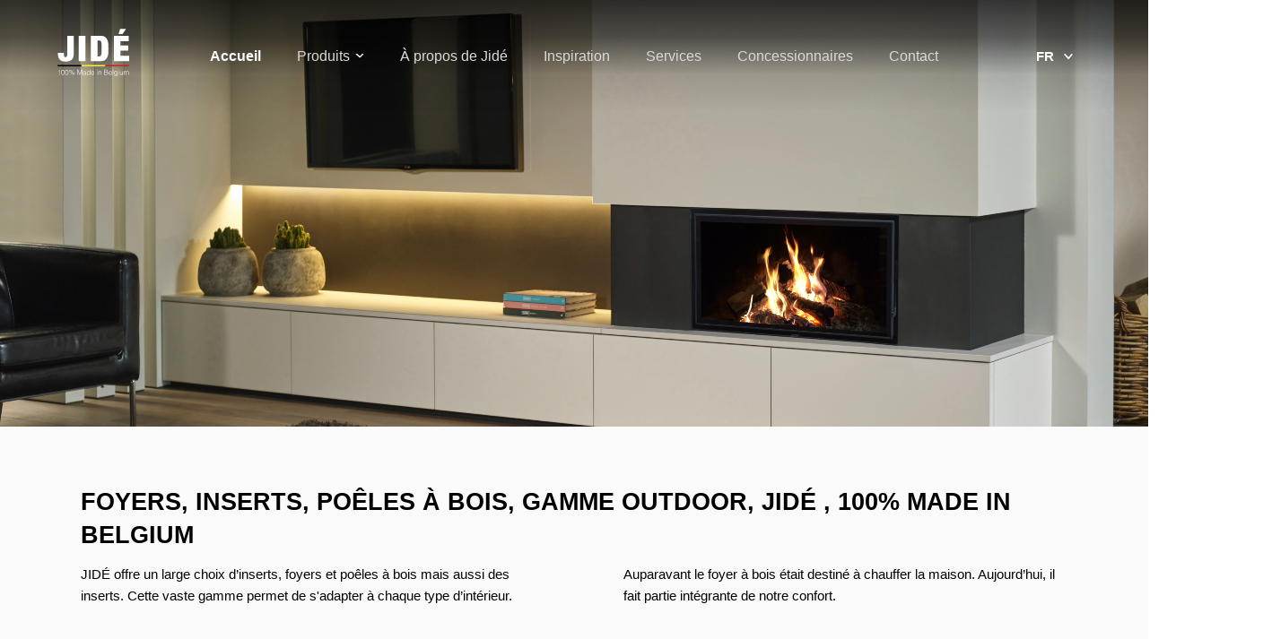

--- FILE ---
content_type: text/html; charset=utf-8
request_url: https://www.jide.be/fr/?utm_medium=referral&utm_source=https%3A%2F%2Fwww.poeles-et-cheminees.be%2Fliege.htm&utm_campaign=BlueBook&utm_content=https%3A%2F%2Fwww.poeles-et-cheminees.be%2Fliege.htm
body_size: 7598
content:




<!DOCTYPE html>

<html lang="fr">

<head>
  <!-- Global site tag (gtag.js) - Google Analytics -->
  <script async src="https://www.googletagmanager.com/gtag/js?id=UA-84871588-1"></script>
  <script>
    window.dataLayer = window.dataLayer || [];
    function gtag(){dataLayer.push(arguments);}
    gtag('js', new Date());

    gtag('config', 'UA-84871588-1');
  </script>

  <!-- Global site tag (gtag.js) - Google Analytics -->
  <script async src="https://www.googletagmanager.com/gtag/js?id=G-1QKS7F38P9"></script>
  <script>
    window.dataLayer = window.dataLayer || [];
    function gtag(){dataLayer.push(arguments);}
    gtag('js', new Date());

    gtag('config', 'G-1QKS7F38P9');
  </script>

  <!-- Google Tag Manager -->
  <script>(function(w,d,s,l,i){w[l]=w[l]||[];w[l].push({'gtm.start':
  new Date().getTime(),event:'gtm.js'});var f=d.getElementsByTagName(s)[0],
  j=d.createElement(s),dl=l!='dataLayer'?'&l='+l:'';j.async=true;j.src=
  'https://www.googletagmanager.com/gtm.js?id='+i+dl;f.parentNode.insertBefore(j,f);
  })(window,document,'script','dataLayer','GTM-N2T83CD');</script>
  <!-- End Google Tag Manager -->

  <meta charset="utf-8">
  <meta http-equiv="X-UA-Compatible" content="IE=edge">
  <meta name="viewport" content="width=device-width, initial-scale=1">
    
    <meta name="description" content="Jidé est une marque 100% Belge de poêles et inserts à bois : cassettes, feux ouverts, poêles à bois,... Découvrez nos modèles en Belgique">


  <link type="text/css" href="/static/bundles/vendors-d9486fa95015fa1c28d6.css" rel="stylesheet" />
  <link type="text/css" href="/static/bundles/main-9dfa0a790205774ca5f4.css" rel="stylesheet" />

  <title>
    
    Fabricant de poêles et inserts à bois en Belgique - Jidé

  </title>

    <link rel="shortcut icon" type="image/x-icon">
    <link rel="icon" type="image/x-icon">

</head>

<body>

  <!-- Google Tag Manager (noscript) -->
  <noscript><iframe src="https://www.googletagmanager.com/ns.html?id=GTM-N2T83CD"
  height="0" width="0" style="display:none;visibility:hidden"></iframe></noscript>
  <!-- End Google Tag Manager (noscript) -->

  <header>
    
    
<nav class="header" style="max-width: 2000px;">
  <div class="header__content wrapper wrapper--centered column column--spaced column--centered">

      <a class="logo" href="/fr/">
        <img src="/static/img/logo.svg" alt="Logo de Jidé">
      </a>

      <button class="header__btn">
        <span></span>
        <span></span>
      </button>

      <ul class="header-menu column column--centered-w">
        
        <li class="header-menu__el header-menu__el--active">
          <a class="header-menu__el--link" href="/fr/">Accueil</a>
        </li>

        <li class="header-menu__el " id="dropdown">
          <a class="header-menu__el--link header-menu__el--link-dropdown" href="/fr/produits/">Produits</a>
          <div id="dropdown-content" class="header-menu__dropdown">
            
              <a href="/fr/produits/#foyers-et-inserts-a-bois">Foyers et inserts à bois</a>
            
              <a href="/fr/produits/#poeles-a-bois">Poêles à bois</a>
            
              <a href="/fr/produits/#sur-mesure">Sur mesure</a>
            
              <a href="/fr/produits/#outdoor">Outdoor</a>
            
          </div>
        </li>

        <li class="header-menu__el ">
          <a class="header-menu__el--link" href="/fr/a-propos/">À propos de Jidé</a>
        </li>

        <li class="header-menu__el ">
          <a class="header-menu__el--link" href="/fr/inspirations/">Inspiration</a>
        </li>

        <li class="header-menu__el ">
          <a class="header-menu__el--link" href="/fr/services/">Services</a>
        </li>

        <li class="header-menu__el ">
          <a class="header-menu__el--link" href="/fr/concessionnaires/">Concessionnaires</a>
        </li>

        <li class="header-menu__el ">
          <a class="header-menu__el--link" href="/fr/nous-contacter/">Contact</a>
        </li>
        

        


        
      </ul>


      <form class="header__lang" title="Choisir la langue" action="/fr/i18n/setlang/" method="post">
          <input type="hidden" name="csrfmiddlewaretoken" value="u3QETTz9mrk8I5r5J9V4ewe5b845Fv5F6yBezDy3kWzsIWwU7G8bmq5xZz8FvRVT">
          <select name="language" onchange="this.form.submit()">
              
              
              
              
              <option class="black" value="fr"  selected>
                  FR
                  </option>
              
              <option class="black" value="nl" >
                  NL
                  </option>
              
              <option class="black" value="en" >
                  EN
                  </option>
              
          </select>
      </form>

      

    
    </div>
  </nav>




  </header>

  
    <section class="banner column column--centered-w">

        <figure class="banner-media banner-media--full">
            <video class="banner-media__content" muted autoplay loop width="100%">
                <source src="/static/video/banner.mp4" type="video/mp4">
            </video>
        </figure>
        
    </section>

    <section class="banner__bloc">
        <div class="banner__description wrapper wrapper--centered">

            <h1 class="title title--uppercase">Foyers, inserts, poêles  à bois, gamme outdoor, JIDÉ , 100% made in Belgium</h1>

            
            <div class="column column--spaced">
                
                <div class="banner__bloc-item">
                    <p>JIDÉ offre un large choix d’inserts, foyers et poêles à bois mais aussi des inserts. Cette vaste gamme permet de s'adapter à chaque type d’intérieur.</p> 
                </div>
                
            
                
                <div class="banner__bloc-item">
                    <p>Auparavant le foyer à bois était destiné à chauffer la maison. Aujourd’hui, il fait partie intégrante de notre confort.</p>
                </div>
                
            </div>

            <a class="btn" title="Afficher la page Produits" href="/fr/produits/">Découvrir nos produits</a>
            
        </div>
    </section>

    
        <section>

            <h2 class="hide">Catégories</h2>

            <div class="column wrapper wrapper--centered section--overlay" data-aos="fade-down">
                <div class="category category--wood wood__el">
                    <h3 class="title">Foyers et inserts à bois</h3>
                    
                    
                    <p>Chez JIDÉ, nous sommes convaincus que les moments passés ensemble autour du feu seront mémorables!
Un insert ou un foyer ? Avec faible puissance, plus robuste ou sur mesure?  La flexibilité proposée par JIDÉ vous apportera toujours une solution écologique alliant haut rendement et esthétisme épuré.</p>
                    

                    <a class="link" title="Afficher la catégorie : Foyers et inserts à bois" href="/fr/produits/#1">Découvrir nos foyers à bois +</a>
                </div>

                    <figure class="img__wood img__wood--top wood__el">
                        <img src="/media/categories/pure-16-9eme-AUBEL-004-2.jpg" alt="Photo d'un foyer à bois">
                    </figure>

                
                <figure class="img__wood wood__el">
                    <img src="/media/categories/PU-Stand_Art.jpg" alt="Photo d'un insert à bois">
                </figure>
                
            </div>

            <div class="bg--color" data-aos="fade-down">
                <div class="wrapper wrapper--centered category category--center">
                    <h3 class="title">Poêles à bois</h3>

                    
                    <p>Vous n&#x27;avez pas la possibilité d&#x27;installer un insert ou un foyer à bois?
Encore une fois, JIDÉ à la solution pour vous ! 

Sur base de ses inserts et foyers à bois, JIDÉ a développé une gamme de poêles à bois avec ou sans ventilation. VENTIL-ART , un habillage autour d&#x27;un insert ou d&#x27;un foyer ventilé au MODUL-ART, ou STAND-ART sans ventilation, ou JIDÉ aura toujours le modèle approprié à vos envies !</p>
                    
                
                    <a class="link" title="Afficher la catégorie : Poêles à bois" href="/fr/produits/#3">Découvrir nos pôeles à bois +</a>
                </div>
            </div>

            <div class="column column--centered wrapper wrapper--centered section" data-aos="fade-down">
                <figure class="img__wood img__wood--big wood__el">
                    <img src="/media/categories/Jid%C3%A9_17_12_20_052-min_fiBUs5b.jpg" alt="Photo d'un poêle à bois">
                </figure>

                <div class="category category--small wood__el">
                    <h3 class="title">Sur mesure</h3>

                    
                    <p>Votre espace est limité ? Votre cheminée existante est d’une dimension particulière ? Impossible d’intégrer un modèle standard ? Ou vous souhaitez quelque chose de spécial dans votre intérieur ?  JIDÉ peut créer votre rêve sur mesure. Le tout 100% Made in Belgium…bien entendu! 
Comme tous les autres modèles de la gamme JIDÉ, la personnalisation est une combinaison de matériaux de haute qualité, de techniques modernes et d&#x27;artisanat.
Au préalable, nos techniciens déterminent les possibilités et la faisabilité du projet tout en respectant la sécurité et le fonctionnement de l’appareil.</p>
                    

                    <a class="link" title="Afficher la catégorie : Sur mesure" href="/fr/produits/#4">Découvrir nos réalisations sur mesures +</a>
                </div>
                
            </div>

            <div class="column column--centered wrapper wrapper--centered" data-aos="fade-down">

                <div class="category category--small wood__el">
                    <h3 class="title">Outdoor</h3>

                    
                    <p>Recommandé pour passer d’agréables moments, JIDÉ vous apporte un air de vacances à la maison  avec ses PLANCHA et BARBECUE à bois!
Les PLANCHA et BARBECUE JIDÉ, aux designs épurés, vous permettront de cuisiner de délicieux mets tout en profitant d’une atmosphère chaleureuse.</p>
                    
                    <a class="link" title="Afficher la catégorie : Outdoor" href="/fr/produits/#5">Découvrir nos réalisations outdoor +</a>
                </div>

                <figure class="img__wood img__wood--big wood__el">
                    <img src="/media/categories/Sans_titre_3.jpeg" alt="Photo d'une réalisation sur mesure">
                </figure>
                
            </div>
            
        </section>
    
    


    <section class="sellers__container">
        <div class="wrapper wrapper--centered column column--spaced column--top">
            <div class="sellers">
                <h2 class="title">Concessionnaires</h2>
                <p>Vous trouverez ici tous nos revendeurs professionnels en qui nous avons toute confiance.</p>
            </div>

            
            

<div class="sellers__form">
    <form class="column column--spaced" method="GET" action="/fr/concessionnaires/"\>
        <input type="hidden" name="csrfmiddlewaretoken" value="u3QETTz9mrk8I5r5J9V4ewe5b845Fv5F6yBezDy3kWzsIWwU7G8bmq5xZz8FvRVT">
        <fieldset>
            <legend class="label">Sélectionner un lieu</legend>

            





  <select name="country" data-placeholder="Pays" class="field" id="id_country" data-autocomplete-light-language="fr" data-autocomplete-light-url="/fr/concessionnaires/country-autocomplete/" data-autocomplete-light-function="select2">
  <option value="" selected>---------</option>

</select>





            





  <select name="city" data-placeholder="Ville" class="field" id="id_city" data-autocomplete-light-language="fr" data-autocomplete-light-url="/fr/concessionnaires/city-autocomplete/" data-autocomplete-light-function="select2">
  <option value="" selected>---------</option>

</select><div style="display:none" class="dal-forward-conf" id="dal-forward-conf-for_id_city"><script type="text/dal-forward-conf">[{"type": "field", "src": "country"}]</script></div>




            <div class="separator">
                <span>
                    OU
                </span>
            </div>
            





  <select name="zip_code" data-placeholder="Code postal" class="field" id="id_zip_code" data-autocomplete-light-language="fr" data-autocomplete-light-url="/fr/concessionnaires/cityzipcode-autocomplete/" data-autocomplete-light-function="select2">
  <option value="" selected>---------</option>

</select><div style="display:none" class="dal-forward-conf" id="dal-forward-conf-for_id_zip_code"><script type="text/dal-forward-conf">[{"type": "field", "src": "country"}]</script></div>





            <legend class="label mt-2">Sélectionner une catégorie</legend>
            





  <select name="category" class="field" id="id_category">
  <option value="" selected>Toutes les catégories</option>

  <option value="5">Outdoor</option>

</select>





        </fieldset>

        

        <input class="btn btn--full" type="submit" value="Rechercher">
    </form>


</div>


        </div>
    </section>



    
        <section class="news wrapper--centered section">
            <h2 class="title title--news">Nos dernières <br>actualités</h2>
            
            <p class="news__counter">Actualité <span id="currentSlide">1</span> / <span id="numberSlider"></span></p>

            <ul class="slider-news">
                
                    <li class="column column--centered">
                        <figure class="img__wood img__news">
                            <img src="/media/news/Schermafbeelding_2024-06-18_152408.jpg" alt="Image Film de société">
                        </figure>
                        
                        <div class="news__description">
                            <span>18 juin 2024</span>
                            <h3 class="title title--sub">Film de société</h3>
                            <p>Découvrez l'envers du décor de chez JIDÉ

</p>
                            <a class="link link--underline" title="Afficher la suite de l'article" href="/fr/actualites/film-de-societe/">Lire la suite</a>
                        </div>
                    </li>
                
                    <li class="column column--centered">
                        <figure class="img__wood img__news">
                            <img src="/media/news/Pure-16-9-XL-1.jpg" alt="Image Pourquoi choisir un insert au bois?">
                        </figure>
                        
                        <div class="news__description">
                            <span>05 octobre 2023</span>
                            <h3 class="title title--sub">Pourquoi choisir un insert au bois?</h3>
                            <p>&bull;&nbsp;&nbsp;&nbsp;&nbsp; Ambiance chaleureuse : Le cr&eacute;pitement du feu et le jeu des flammes cr&eacute;ent une atmosph&egrave;re chaleureuse et conviviale.

&bull;&nbsp;&nbsp;&nbsp;&nbs…</p>
                            <a class="link link--underline" title="Afficher la suite de l'article" href="/fr/actualites/pourquoi-choisir-un-insert-au-bois/">Lire la suite</a>
                        </div>
                    </li>
                
                    <li class="column column--centered">
                        <figure class="img__wood img__news">
                            <img src="/media/news/Pure-70-1.jpg" alt="Image News_fr">
                        </figure>
                        
                        <div class="news__description">
                            <span>26 mai 2021</span>
                            <h3 class="title title--sub">News_fr</h3>
                            <p>Conseil du mois, c&#39;est MAINTENANT qu&#39;il faut faire v&eacute;rifier votre foyer/insert ou po&ecirc;le &agrave; bois :

Am&eacute;liorer le rendement : Une inspection minutieuse peut contribu…</p>
                            <a class="link link--underline" title="Afficher la suite de l'article" href="/fr/actualites/news_fr/">Lire la suite</a>
                        </div>
                    </li>
                
            </ul>
            
        </section>
    

    
        <section class="testimonials wrapper wrapper--centered column column--spaced section">
            <div class="testimonials__text">
                <h2 class="title">Découvrez leurs témoignagnes</h2>
                <p>Découvrez quelques témoignages de nos clients.</p>
            </div>

            <div class="slider--testimonials">
                
                
                    <div class="testimonials__container">
                
                        <div class="testimonials__el">
                            <figure class="img__testimonials">
                                <img src="/media/testimonials/Getuige_jide_site-min.jpg" alt="Christophe"> 
                            </figure>
                            
    
                            <blockquote class="testimonial__quote">
                                <q>Le poêle Modul-Art 67 est le complément idéal de notre maison à faible consommation d&#x27;énergie. Il fournit une chaleur supplémentaire en hiver sans avoir à recourir au système de chauffage central. Le poêle contribue aussi énormément à l&#x27;aspect et à la convivialitéde notre maison. Nous considérons qu&#x27;il s&#x27;agit d&#x27;un investissement durable et nous ne pouvons imaginer la vie sans la chaleur du poêle.</q>
                                <cite class="text--color">Christophe</cite>
                            </blockquote>
                        </div>
                    
                
                
                        <div class="testimonials__el">
                            <figure class="img__testimonials">
                                <img src="/media/testimonials/Robert-min_MMENCE2.jpg" alt="Robert"> 
                            </figure>
                            
    
                            <blockquote class="testimonial__quote">
                                <q>Nous recherchions un insert à bois et notre revendeur nous a recommandé la marque JIDÉ en raison de son bon rapport qualité-prix et de son label 100% belge. Nous avons comparé plusieurs marques, mais notre choix c’est porté vers  JIDÉ et nous avons acheté le Pure 77/51. L’appareil fonctionne très bien et consomme peu de bois. Il nous tient bien au chaud pendant ces journées froides et s&#x27;intègre très élégamment dans notre intérieur.</q>
                                <cite class="text--color">Robert</cite>
                            </blockquote>
                        </div>
                    
                    </div>
                    
                
                </div>
        </section>
    

    
    <section class="bg--color block-seo">
        <div class="wrapper wrapper--centered column column--spaced">

            <div class="block-seo__el">
                <h2 class="title title--sub">FOYERS JIDÉ, 100% MADE IN BELGIUM</h2>
                <p>JIDÉ est une société belge dont le siège social est situé au cœur du pays de Herve, en province de Liège. L’entreprise fabrique des inserts, foyers et des poêles à bois . Elle se distingue par ses produits de qualité 100 % Made in Belgium, par des poêles et inserts performants et par un esthétisme raffiné et abouti.

L’expertise wallonne, l’excellence liégeoise
En tant que constructeur de foyers, JIDÉ est un des derniers en Belgique. Non seulement en raison de ses techniques de combustion innovantes et de son sens de l’esthétique, mais aussi parce que les foyers JIDÉ sont intégralement fabriqués dans notre pays. Le fabricant d’inserts existe depuis 1990. L’entreprise a été créée par Monsieur Jacques Dumont.</p>
            </div>

            <div class="block-seo__el">
                <h2 class="title title--sub">2</h2>
                <p>De 1990 à 2000, elle comptait 5 personnes, dont le fondateur et son épouse. C’est à partir de 2006 que l’entreprise prend son envol, sous l’impulsion de Vincent Hick. En 2020, Jean-Philippe Couasnard reprend les rênes de la société pour l’emmener vers de nouveaux sommets.

Le savoir-faire, sa plus grande force
De l’idée sur papier aux prototypes et jusqu’aux produits finaux, tous les foyers sont pensés, créés et assemblés dans l’usine de Herve. La production locale permet à JIDÉ d’effectuer des contrôles de qualité en permanence et de garantir à chaque client un excellent service.</p>
            </div>
        </div>
    </section>
    




  
  


  <footer>
    
    
<h2 class="hide">Pied de page</h2>

<div class="footer">
    <div class="footer__content wrapper wrapper--centered column column--spaced">

        <div class="column">
            <div class="footer__el">
                
                
                <h3 class="title--sub">Jidé</h3>
                <a title="Afficher le lieu sur la carte" href="https://goo.gl/maps/4ZrFhwTKrTQwujWj8" target="_blank">
                    Rue des Meuneries,
                    <p>11 B-4650 Herve</p>
                </a>
                
                <p>Numéro de TVA: BE 0440 445 920</p>
    
                <ul class="column">
                    <li class="footer__network">
                        <a title="Accéder à la page Facebook de Jidé" href="https://www.facebook.com/jidebelgium">
                            <img src="/static/img/network__facebook.svg" alt="Logo de Facebook">
                        </a>
                    </li>

                    <li class="footer__network">
                        <a title="Accéder à la page Instagram de Jidé" href="https://www.instagram.com/jide_belgium/">
                            <img src="/static/img/network__insta.svg" alt="Logo de Instagram">
                        </a>
                    </li>

                    <li class="footer__network">
                        <a title="Accéder à la chaîne Youtube de Jidé" href="https://www.youtube.com/user/CanalJD">
                            <img src="/static/img/network__youtube.svg" alt="Logo de Youtube">
                        </a>
                    </li>
                </ul>
    
                <a class="btn btn--white" title="Contacter Jidé" href="/fr/nous-contacter/">Contactez-nous</a>
            </div>
    
            <div class="footer__el">
                <h3 class="title--sub">Navigation</h3>
    
                <ul class="footer__list">
                    <li>
                        <a class="link--footer" title="Accéder à la page d'Accueil" href="/fr/">
                            Accueil
                        </a>
                    </li>
    
                    <li>
                        <a class="link--footer" title="Accéder à la page Produits" href="/fr/produits/">
                            Produits
                        </a>
                    </li>
    
                    <li>
                        <a class="link--footer" title="Accéder à la page À propos" href="/fr/a-propos/">
                            À propos de Jidé
                        </a>
                    </li>
    
                    <li>
                        <a class="link--footer" title="Accéder à la page Inspiration" href="/fr/inspirations/">
                            Inspiration
                        </a>
                    </li>

                    <li>
                        <a class="link--footer" title="Accéder à la page Services" href="/fr/services/">
                            Services
                        </a>
                    </li>
    
                    <li>
                        <a class="link--footer" title="Accéder à la page Concessionnaires" href="/fr/concessionnaires/">
                            Concessionnaires
                        </a>
                    </li>
    
                    <li>
                        <a class="link--footer" title="Accéder à la page Contact" href="/fr/nous-contacter/">
                            Contact
                        </a>
                    </li>
    
                    <li>
                        <a class="link--footer" title="Accéder à la page FAQ" href="/fr/foire-aux-questions/">
                            FAQ
                        </a>
                    </li>
                    <li>
                        <a class="link--footer" title="Accéder à la page de demande d'extension de garantie" href="/fr/extension-de-garantie/">
                            Extension de garantie
                        </a>
                    </li>

                    
                </ul>
            </div>
    
            <div class="footer__el">
                <h3 class="title--sub">Catégories</h3>
    
                <ul class="footer__list">
                    
                        <li>
                            <a class="link--footer" title="Accéder à la page Produits - Foyers et inserts à bois" href="/fr/produits/#foyers-et-inserts-a-bois">
                                Foyers et inserts à bois
                            </a>
                        </li>
                    
                        <li>
                            <a class="link--footer" title="Accéder à la page Produits - Poêles à bois" href="/fr/produits/#poeles-a-bois">
                                Poêles à bois
                            </a>
                        </li>
                    
                        <li>
                            <a class="link--footer" title="Accéder à la page Produits - Sur mesure" href="/fr/produits/#sur-mesure">
                                Sur mesure
                            </a>
                        </li>
                    
                        <li>
                            <a class="link--footer" title="Accéder à la page Produits - Outdoor" href="/fr/produits/#outdoor">
                                Outdoor
                            </a>
                        </li>
                    
                </ul>
            </div>
        </div>

        <div class="footer__logo">
            <span>Site et stratégie marketing</span>

            <a title="Accéder au site de Localisy" href="https://localisywebagency.com/" target="_blank">
                <img src="/static/img/logo-localisy.svg" alt="Logo de Localisy"> 
            </a>
            
        </div>
    </div>

</div>

  </footer>

  

    <script type="text/javascript" src="/static/bundles/cms_edit-464fa672f9c04c40c437.js" ></script>
    <script type="text/javascript" src="/static/bundles/vendors-464fa672f9c04c40c437.js" ></script>
    <script src='/static/js/aos.js'></script>
    <script type="text/javascript" src="/static/bundles/main_script-464fa672f9c04c40c437.js" ></script>
   <!-- Récupère le contenu du bloc javascript de base : nécessaire pour ne pas écraser le contenu de base -->
<link href="/static/admin/css/vendor/select2/select2.min.css" media="screen" rel="stylesheet">
<link href="/static/admin/css/autocomplete.css" media="screen" rel="stylesheet">
<link href="/static/autocomplete_light/select2.css" media="screen" rel="stylesheet">
<script src="/static/admin/js/vendor/select2/select2.full.js"></script>
<script src="/static/autocomplete_light/autocomplete_light.min.js"></script>
<script src="/static/autocomplete_light/select2.min.js"></script>
<script src="/static/autocomplete_light/i18n/fr.js"></script> 

    <!-- Customer script -->
<script type="text/javascript">

    var category_input = $('#category_field');

    console.log(category_input.find(".selection").attr("class"));

    var is_running = false;
    var area_url = "/api/area/infos/?";

    // Select inputs
    var country_input = $('#id_country');
    var city_input = $('#id_city');
    var zipcode_input = $('#id_zip_code');

    // City
    function city_watcher() {
      function complete_zipcode_info() {
        var zipcode_data = zipcode_input.find('option:selected').val();
        var data = city_input.find('option:selected').val();
        if (data && !is_running && zipcode_data != data) {
          is_running = true;
          var city_pk = data;
          $.ajax({
            "type": "GET",
            "url": area_url + "city_pk=" + city_pk,
            "dataType": "json",
            "cache": false,
            "success": function (json) {
              // Refresh select2 fields
              if (json['zipcode']) {
                var $newOption = $("<option selected='selected'></option>").val(json['zipcode']['key']).text(json['zipcode']['value'])
                zipcode_input.append($newOption).trigger('change');
              } else {
                zipcode_input.val(null).trigger('change');
              }

              // Refresh select2 fields
              if (json['country']) {
                var $newOption = $("<option selected='selected'></option>").val(json['country']['key']).text(json['country']['value'])
                country_input.append($newOption).trigger('change');
              } else {
                country_input.val(null).trigger('change');
              }
            }
          });
        }
      }
      city_input.bind('change', complete_zipcode_info);
    }

    // ZipCode
    function zipcode_watcher() {
      function complete_zipcode_info() {
        var city_data = city_input.find('option:selected').val();
        var data = zipcode_input.find('option:selected').val();
        if (data && !is_running && city_data != data) {
          is_running = true;
          var zipcode_pk = data;
          $.ajax({
            "type": "GET",
            "url": area_url + "zipcode_pk=" + zipcode_pk,
            "dataType": "json",
            "cache": false,
            "success": function (json) {
              // Refresh select2 fields
              if (json['city']) {
                var $newOption = $("<option selected='selected'></option>").val(json['city']['key']).text(json['city']['value'])
                city_input.append($newOption).trigger('change');
              } else {
                city_input.val(null).trigger('change');
              }

              // Refresh select2 fields
              if (json['country']) {
                var $newOption = $("<option selected='selected'></option>").val(json['country']['key']).text(json['country']['value'])
                country_input.append($newOption).trigger('change');
              } else {
                country_input.val(null).trigger('change');
              }
            }
          });
        }
      }
      zipcode_input.bind('change', complete_zipcode_info);
    }

    // Country
    function country_watcher() {
      function country_clean() {
          if (!is_running) {
            city_input.val(null).trigger('change');
            zipcode_input.val(null).trigger('change');
          }
          is_running = false;
      }
      country_input.bind('change', country_clean);
    }

    $(document).ready(function () {
        city_watcher();
        zipcode_watcher();
        country_watcher();
    });
</script>



</body>
</html>



--- FILE ---
content_type: text/css
request_url: https://www.jide.be/static/bundles/main-9dfa0a790205774ca5f4.css
body_size: 8688
content:
/*!
 * inuitcss, by @csswizardry
 *
 * github.com/inuitcss | inuitcss.com
 */@font-face{font-family:Helvetica LT W02 Light;src:url(029995c5-b31f-4d95-9db2-4d6118cfdb06.woff2) format("woff2"),url(8f4376e4-6220-436c-ba68-e2321411ef24.woff) format("woff")}@font-face{font-family:Helvetica LT W02 Bold;src:url(82081359-27f9-46f8-9b95-29ac9f5d12b7.woff2) format("woff2"),url(37ada2f7-cdec-4b2a-a311-3a127a2cf9e7.woff) format("woff")}form,input,textarea{color:#303133;font-family:inherit;font-size:inherit;outline:none;border:transparent;background:none}textarea{resize:vertical}button:focus{outline:none}::-moz-placeholder{color:hsla(0,0%,61.2%,.8);opacity:1}::placeholder{color:hsla(0,0%,61.2%,.8)}input:-webkit-autofill{-webkit-box-shadow:0 0 0 30px #fff inset;-webkit-text-fill-color:#000!important}.input--white:-webkit-autofill,.input--white:-webkit-autofill:active,.input--white:-webkit-autofill:focus,.input--white:-webkit-autofill:hover{-webkit-transition-delay:99999s}button,form fieldset,input[type=checkbox],input[type=radio],select{-webkit-appearance:none;-moz-appearance:none;appearance:none;background:transparent;border:none;border-radius:0;background:none}/*! normalize.css v3.0.1 | MIT License | git.io/normalize */html{font-family:sans-serif;-ms-text-size-adjust:100%;-webkit-text-size-adjust:100%}body{margin:0}article,aside,details,figcaption,figure,footer,header,hgroup,main,nav,section,summary{display:block}audio,canvas,progress,video{display:inline-block;vertical-align:baseline}audio:not([controls]){display:none;height:0}[hidden],template{display:none}a{background:transparent}a:active,a:hover{outline:0}abbr[title]{border-bottom:1px dotted}b,strong{font-weight:700}dfn{font-style:italic}h1{font-size:2em;margin:.67em 0}mark{background:#ff0;color:#000}small{font-size:80%}sub,sup{font-size:75%;line-height:0;position:relative;vertical-align:baseline}sup{top:-.5em}sub{bottom:-.25em}img{border:0}svg:not(:root){overflow:hidden}figure{margin:1em 40px}hr{box-sizing:content-box;height:0}pre{overflow:auto}code,kbd,pre,samp{font-family:monospace,monospace;font-size:1em}button,input,optgroup,select,textarea{color:inherit;font:inherit;margin:0}button{overflow:visible}button,select{text-transform:none}button,html input[type=button],input[type=reset],input[type=submit]{-webkit-appearance:button;cursor:pointer}button[disabled],html input[disabled]{cursor:default}button::-moz-focus-inner,input::-moz-focus-inner{border:0;padding:0}input{line-height:normal}input[type=checkbox],input[type=radio]{box-sizing:border-box;padding:0}input[type=number]::-webkit-inner-spin-button,input[type=number]::-webkit-outer-spin-button{height:auto}input[type=search]{-webkit-appearance:textfield;box-sizing:content-box}input[type=search]::-webkit-search-cancel-button,input[type=search]::-webkit-search-decoration{-webkit-appearance:none}fieldset{border:1px solid silver;margin:0 2px;padding:.35em .625em .75em}legend{border:0;padding:0}textarea{overflow:auto}optgroup{font-weight:700}table{border-collapse:collapse;border-spacing:0}td,th{padding:0}blockquote,body,caption,dd,dl,fieldset,figure,form,h1,h2,h3,h4,h5,h6,hr,legend,ol,p,pre,table,td,th,ul{margin:0;padding:0}abbr[title],dfn[title]{cursor:help}ins,u{text-decoration:none}ins{border-bottom:1px solid}html{box-sizing:border-box}*,:after,:before{box-sizing:inherit}html{line-height:1.6;font-size:15px;-webkit-font-smoothing:antialiased;-moz-osx-font-smoothing:grayscale;font-family:Helvetica,sans-serif;font-weight:400;color:#000;max-width:2000px;margin:0 auto;overflow-x:hidden;scroll-behavior:smooth}.section__bg-img{background-image:url(f6fe8ff8d474d825393aa7e9badc53e5.jpg);background-repeat:no-repeat;background-size:cover;text-align:center;padding:4em 1.3333333333em}.section__bg-img--sellers{margin-top:4em;background-image:url(c1b7372b5b347ea0941698f53bd59eca.jpg);margin-bottom:4em;padding:9.3333333333em 1.3333333333em 3.3333333333em;position:relative}.section__bg-img--sellers:before{content:"";position:absolute;top:3.3333333333em;left:50%;transform:translateX(-50%);width:55px;height:65px;background-image:url(205043ed4b363dc30df1b6a270d56264.svg);background-repeat:no-repeat;background-size:contain}.list-category{border-bottom:1px solid #f4f4f4;padding-top:3.3333333333em;padding-bottom:2.6666666667em}.img__team{width:70%;max-width:1000px;margin-top:4em}.block-seo{padding:4.6666666667em 0}.block-seo__el{width:49%}@media(max-width:700px){body{font-size:14px}.img__team{width:100%}}h1,h2,h3,h4,h5,h6,h7,h8{position:relative;line-height:1.4;font-weight:700;color:#000}h1 .title__break,h2 .title__break,h3 .title__break,h4 .title__break,h5 .title__break,h6 .title__break,h7 .title__break,h8 .title__break{display:block}h1 em,h2 em,h3 em,h4 em,h5 em,h6 em,h7 em,h8 em{font-style:normal}.title{color:#000;font-size:1.8em;margin-bottom:.46875em;font-weight:700}.title--uppercase{text-transform:uppercase}.title--sub{font-size:1.4em}.title--line{color:#ddc49a;padding-bottom:10px;font-size:1.5333333333em;margin-bottom:.8695652174em;text-transform:uppercase}.title--line:after{content:"";width:70px;height:2px;background-color:#ddc49a;position:absolute;bottom:0;left:0;transition:all .2s ease-in-out 0s}.title--line-center:after{left:50%;transform:translateX(-50%)}.subtitle{font-weight:700;font-size:1.2em}.label{color:#000;font-size:1.2em;line-height:1.2}@media(max-width:650px){.title{font-size:1.6em}.title--sub{font-size:1.2em}.title--line{font-size:1.4em}.label,.subtitle{font-size:1.0666666667em}}a{text-decoration:none;color:inherit;line-height:1.6}.link--icon svg path,a{transition:all .2s ease-in-out 0s}.link--icon svg:hover path{fill:red}.link{color:#ddc49a;font-size:1.3333333333em;margin-top:.6666666667em;display:inline-block;position:relative;padding-bottom:5px}.link:after{content:"";width:0;height:1px;background-color:#ddc49a;position:absolute;bottom:0;left:0;transition:all .2s ease-in-out 0s}.link:hover:after{width:100%}.link--underline{font-size:.9333333333em;font-weight:700}.link--underline:after{width:100%;height:2px}.link--underline:hover{color:#d0ae74}.link--underline:hover:after{bottom:5px;background-color:transparent}.link--simple{color:#ddc49a;text-decoration:underline}.link--simple:hover{color:#c3974e}p{max-width:600px}.list-inline{margin:0;padding:0;list-style:none}.list-inline>li{display:inline-block}.wrapper{width:90%}.wrapper--centered{margin-left:auto;margin-right:auto}.wrapper--news{max-width:900px;margin-bottom:5.3333333333em}.wrapper--news h1,.wrapper--news h2,.wrapper--news h3,.wrapper--news h4,.wrapper--news h5,.wrapper--news h6,.wrapper--news p{max-width:700px;margin-right:auto;margin-left:auto}.wrapper--news .news__date{background-color:#ddc49a;padding:10px 40px;position:relative;top:-2em;color:#fff}.wrapper--news h2{margin-bottom:1.3333333333em}.wrapper--news img{width:100%;margin-top:1em}.wrapper--news .catch{max-width:600px;margin-right:auto;margin-left:auto}.wrapper--news .catch span{display:block;margin-bottom:0}.section{padding-top:4.7619047619%;padding-bottom:4.7619047619%;position:relative}.section--start{padding-top:7.1428571429%}.section--closing{padding-bottom:8.9285714286%}.section--centered{text-align:center}.section--overlay{margin-top:-3.3333333333em}@media(max-width:800px){.section--overlay{margin-top:3.3333333333em}}body{font-weight:300}p{padding-bottom:1.3333333333em}.p--center{margin-left:auto;margin-right:auto;max-width:600px}.text--center{text-align:center}strong{font-weight:700}.text--color{color:#ddc49a!important}.footer{background-color:#303133;padding:5.3333333333em 0;color:#bebebe}.footer__el{margin-right:6.6666666667em}.footer__el:last-child{margin-right:0}.footer__el .link--footer{color:#bebebe}.footer__el .link--footer:hover{color:#fff;text-decoration:underline}.footer .title--sub{color:#fff;margin-bottom:.9523809524em}.footer__list{-moz-column-count:2;column-count:2}.footer__logo{align-self:flex-end}.footer__logo span{display:block}.footer__logo img{width:150px}.footer__network{margin-right:.6666666667em;margin-top:1em}.footer__network:last-child{margin-right:0}.footer__network img{height:20px}@media(max-width:1200px){.footer__el{margin-right:2em}}@media(max-width:1080px){.footer__el{margin-right:3.3333333333em;margin-bottom:3.3333333333em}}@media(max-width:850px){.footer__el{margin-right:0;width:100%}.footer__list{-moz-column-count:4;column-count:4}}@media(max-width:600px){.footer__list{-moz-column-count:1;column-count:1}}.header{position:absolute;top:0;width:100%;color:#d9d9d9;z-index:2;background-image:linear-gradient(180deg,rgba(0,0,0,.7215686275),rgba(0,0,0,.5215686275),rgba(0,0,0,.0901960784),transparent);background-color:transparent;padding:2em 0}.header .logo{width:10%}.header .logo img{width:80px}.header-menu{width:80%}.header-menu__el{margin-right:2.6666666667em}.header-menu__el:last-child{margin-right:0}.header-menu__el--link{padding:20px 0;font-weight:300;font-size:1.0666666667em;display:block}.header-menu__el--link:hover{color:#fff;transform:translateY(3px)}.header-menu__el--link-dropdown{position:relative;padding-right:1em!important}.header-menu__el--link-dropdown:after{content:"";width:10px;height:7px;background-image:url(fe1d147015fa2ce8ceabd8e29de0427d.svg);background-repeat:no-repeat;background-size:contain;position:absolute;right:0;top:50%;transform:translateY(-50%)}.header-menu__el--active a{font-weight:700;color:#fff}.header-menu__dropdown{background-color:rgba(0,0,0,.35);padding:1.3333333333em;border-radius:2px}.header-menu__dropdown a{color:#fff;font-weight:700;text-shadow:0 2px 15px rgba(0,0,0,.5);padding-right:1.6666666667em;position:relative;padding-top:1.3333333333em;padding-bottom:1.3333333333em}.header-menu__dropdown a:hover{color:#ddc49a}.header-menu__dropdown a:hover:after{color:#fff}.header-menu__dropdown a:after{content:" / ";position:absolute;right:.6666666667em}.header-menu__dropdown a:last-child{padding-right:0}.header-menu__dropdown a:last-child:after{content:"";padding-left:10px}.header__lang{width:10%;text-align:right;color:#fff;font-weight:700;position:relative;padding-right:20px}.header__lang select{padding-right:1.3333333333em;background-image:url(fe1d147015fa2ce8ceabd8e29de0427d.svg);background-size:10px;background-position:100%;outline:none;cursor:pointer}.header__btn{display:none}.header__content{position:relative}#dropdown-content{display:none;position:absolute;top:50px}.dropdown--open #dropdown-content{display:block}.dropdown--open .header-menu__el--link-dropdown{color:#fff;transform:translateY(3px)}.dropdown--open .header-menu__el--link-dropdown:after{transform:translateY(-50%) rotate(180deg)}@media(max-width:1200px){.header-menu__el{margin-right:1.3333333333em}}@media(max-width:1000px){.header__btn{display:block;z-index:5;height:10px;width:25px;cursor:pointer;outline:none;padding:0;position:relative;transition:none}.header__btn span{width:100%;height:1px;background-color:#fff;position:absolute;left:0;transform-origin:center;transition:top .2s cubic-bezier(.445,.05,.55,.95) .2s,transform .2s cubic-bezier(.445,.05,.55,.95) 0s}.header__btn span:first-child{top:0}.header__btn span:nth-child(2){top:100%}.header .header-menu{display:block;position:fixed;top:0;right:-70%;width:100%;height:100vh;background-image:linear-gradient(270deg,rgba(0,0,0,.7803921569),rgba(0,0,0,.6196078431),rgba(0,0,0,.4117647059),transparent);text-align:right;padding:6.6666666667em 3.3333333333em 3.3333333333em;pointer-events:none;opacity:0;z-index:4;transition:all .3s ease-in-out 0s}.header .header-menu__el{margin-right:0;margin-bottom:.6666666667em}.header .header-menu__el--link{padding:.6666666667em 0}.header .header-menu__el--link:hover{transform:translateX(-10px)}.header .header-menu__dropdown{background-color:transparent;padding:0}.header .header-menu__dropdown a{display:block;padding-right:1em;padding-top:.3333333333em;padding-bottom:.3333333333em}.header .header-menu__dropdown a:after{content:""}.header--show .header-menu{pointer-events:all;right:0;opacity:1}.header--show .header__btn{position:fixed;right:2em}.header--show .header__btn span:first-child{transform:rotate(45deg);top:50%}.header--show .header__btn span:nth-child(2){transform:rotate(-45deg);top:50%}.header__content{position:relative}.header__lang{position:absolute;top:50%;transform:translateY(-50%);right:50px;z-index:5;width:auto}#dropdown-content{position:static}.dropdown--open .header-menu__el--link-dropdown{transform:translateX(-10px)}}@media(max-width:600px){.header .logo img{width:65px}}.black{color:#000}.column{display:flex;flex-wrap:wrap}.column--top{align-items:flex-start}.column--spaced{justify-content:space-between}.column--reversed{flex-direction:row-reverse}.column--column-reversed{flex-direction:column-reverse}.column--centered{align-items:center}.column--equal{align-items:stretch}.column--centered-w{justify-content:center}.slick-list,.slick-track{height:100%;width:100%}.slick-arrow{width:60px;height:60px;white-space:nowrap;text-indent:1000%;overflow:hidden;position:absolute;background-image:url(a4d727ea7d902e0da526e440046541a8.svg);background-repeat:no-repeat;background-position:50%;background-size:30px;transition:all .2s ease-in-out 0s}.slick-arrow:hover{background-size:28px}.slider-news .slick-arrow{top:-1px;background-color:#fff;padding:1.3333333333em;z-index:3}.slider-news .slick-prev{left:41.8918918919%;transform:rotate(180deg)}.slider-news .slick-next{left:46.6216216216%}.slider--testimonials .slick-arrow{width:40px;height:40px;bottom:0;z-index:3}.slider--testimonials .slick-prev{right:40px;transform:rotate(180deg)}.slider--testimonials .slick-next{right:0}ul.slick-initialized .slick-slide{display:flex}.slick-arrow,.slick-slide,.slick-slide *{outline:none!important}.slick-dots{text-align:center;bottom:-40px;position:absolute;width:100%;z-index:3}.slick-dots li{display:inline-block;width:15px;height:15px}.slick-dots li button{background:#000;text-indent:-9999px;width:15px;height:15px;border-radius:50%;padding:0;margin:0}.slick-dots li button:focus{outline:none}.slick-dots li+li{margin-left:.3333333333em}.slick-dots li.slick-active button{background:#000;border:none}.btn{background-color:#ddc49a;border-radius:3px;padding:1em 1.3333333333em;color:#fff;font-weight:700;text-transform:uppercase;display:inline-block;margin-top:2em;border:1px solid #ddc49a;font-size:.9333333333em;text-align:center;line-height:1.4;transition:all .2s ease-in-out 0s}.btn:hover{background-color:transparent;color:#ddc49a}.btn--full{display:block;width:100%}.btn--white{background-color:#fff;color:#303133;border-color:#fff}.btn--white:hover{background-color:transparent;color:#fff}.btn--form{display:block;margin-left:auto;padding:1em 4.6666666667em}.btn__double .btn+.btn{margin-left:1em}ul{padding:0;margin:0;list-style:none}.field{border:1px solid #cfcfcf;border-radius:2px;padding:1em;line-height:1.2;display:block;width:100%;position:relative;margin-top:1.6666666667em;outline:none;font-weight:700}.field::-moz-placeholder{font-weight:300}.field::placeholder{font-weight:300}.field:focus{border:1px solid #ddc49a}.select2-container--default .select2-selection--single{border:1px solid #cfcfcf!important;border-radius:2px!important;padding:1em!important;display:block!important;position:relative!important;margin-top:1.6666666667em!important;height:3.3em!important}.select2-container--default .select2-selection--single .select2-selection__rendered{line-height:1.2!important}.select2-container--default .select2-selection--single .select2-selection__arrow{height:15px!important;position:absolute;top:50%!important;transform:translateY(-50%);right:1em!important;width:15px!important;background-image:url(c0f3522c1f0dbe4c63062da75413dad4.svg);background-repeat:no-repeat;background-position:50%;background-size:contain}.select2-container--default .select2-selection--single .select2-selection__arrow b{display:none}.select2-dropdown{border:1px solid #cfcfcf!important;border-top:transparent!important;border-radius:2px!important}.select2-container--default .select2-results__option--highlighted[aria-selected]{background-color:#ddc49a!important}.select2-container--default .select2-search--dropdown .select2-search__field{border:1px solid #cfcfcf!important;border-radius:2px!important}.select2-container{min-width:100%!important;width:100%!important}input[type=checkbox]{width:20px;height:20px;border:1px solid #ddc49a;border-radius:2px}input[type=checkbox]:checked{background-color:#ddc49a;background-image:url(b8323d0d227b4a14315349ce040eeeab.svg);background-repeat:no-repeat;background-size:65%;background-position:50%}select{background-image:url(c0f3522c1f0dbe4c63062da75413dad4.svg);background-repeat:no-repeat;background-size:15px;background-position:right 1em center}.message{text-align:center;font-size:1.2em;padding:.8333333333em 0;color:#fff;font-weight:700}.message--error{background:red}.message--success{background:green}.pagination__item{display:inline-block}.pagination__item+.pagination__item{margin-left:1em}.pagination__item--current a,.pagination__item--nav a{background:#000;color:#fff;padding:.4666666667em .6666666667em;border-radius:9px;line-height:1;font-weight:700}.banner{position:relative;margin-bottom:2.6666666667em}.banner-media{position:relative;width:100%;height:100%}.banner-media__content{position:absolute!important;width:100%!important;height:100%!important;left:0;top:0;-o-object-fit:cover;object-fit:cover}.banner-media:after{display:block;content:"";width:100%;padding-bottom:55vh}.banner-media--full:after{padding-bottom:60vh}.banner-media--full .banner-media__content{-o-object-position:center;object-position:center;transform:scale(1.2)}.banner__bloc{background-color:#fafafa}.banner__description{max-width:1100px;padding:4.6666666667em 0 6.6666666667em;z-index:2}.banner__description--product{bottom:-250px}.banner__bloc-item{width:45%}.banner__title{position:absolute;left:50%;transform:translateX(-50%);bottom:3.3333333333em;width:70%}.banner__title .title{color:#fff;font-size:2.3333333333em;text-shadow:0 2px 15px rgba(0,0,0,.5);text-align:center}@media(max-width:650px){.banner__title .title{font-size:1.8em}}.banner--slider{margin-bottom:0}.banner--slider .banner__bloc{pointer-events:none}.banner--slider .banner-media{pointer-events:all}.slider-product{position:relative;width:100%;height:100%;z-index:1}.slider-product .slick-arrow{width:35px;height:35px;bottom:30px;z-index:1;background-image:url(fe1d147015fa2ce8ceabd8e29de0427d.svg);background-color:#ddc49a;border-radius:100%;background-size:13px}.slider-product .slick-arrow:hover{background-color:rgba(0,0,0,.3);border:1px solid #fff}.slider-product .slick-prev{right:135px;transform:rotate(90deg)}.slider-product .slick-next{right:90px;transform:rotate(-90deg)}.link__full-screen{position:absolute;right:30px;bottom:2em;transition:all .2s ease-in-out 0s;height:35px;width:35px;z-index:2}.link__full-screen img{width:100%}.link__full-screen:hover{transform:scale(.9)}@media(max-width:1000px){.banner-media:after{padding-bottom:300px}.banner-media--full:after{padding-bottom:60vh}.banner__bloc{position:relative;height:100%}.banner__description{position:inherit;margin-left:auto;margin-right:auto;bottom:0}.slider-product .slick-arrow{bottom:inherit;top:45vh}.slider-product .slick-prev{transform:rotate(90deg)}.slider-product .slick-next{transform:rotate(-90deg)}.link__full-screen{bottom:inherit;top:45vh}}@media(max-width:800px){.banner__bloc-item{width:100%}.banner__description{padding:2.6666666667em 0 3.3333333333em}}.block-text__container{position:relative;margin-top:8em;margin-bottom:6.6666666667em}.slider-img{width:80%}.slider-img .slick-prev{right:100px}.slider-img .slick-next{right:40px}.block-text__img{position:relative;width:80%}.block-text__img img{position:absolute;width:100%;height:100%;left:0;top:0;-o-object-fit:cover;object-fit:cover}.block-text__img:after{display:block;content:"";width:100%;padding-bottom:75%}.block-text__img--small{width:50%}.block-text__img--small:after{padding-bottom:133.3333333333%}.block-text,.block-text__img--right{margin-left:auto}.block-text{background-color:#fff;padding:4em;box-shadow:0 2px 15px 0 rgba(0,0,0,.1);width:60%;max-width:800px;position:absolute;z-index:1}.block-text--bottom{bottom:10%}.block-text--right{right:0}.block-text--left{left:0}.block-text--top{top:10%}.block-text--ultra-top{top:-10%}.block-text--full{width:80%;max-width:1100px}.block-text--small{width:40%;max-width:600px}.block-text__column{width:48%;margin-top:2em}.block-text__el{margin-top:2.6666666667em}@media(max-width:1200px){.block-text__img{width:95%}.block-text__img:after{padding-bottom:60%}.block-text__img--small{width:95%}.block-text__img--small:after{padding-bottom:60%}.block-text{width:95%;position:relative;top:-50px}.block-text--full,.block-text--small{width:95%}.block-text--left{margin-left:0;margin-right:auto}.slider-img{width:95%}}@media(max-width:900px){.block-text__column{width:100%}.section__bg-img{margin-bottom:0;margin-top:0}}@media(max-width:800px){.slider-img .slick-arrow{top:inherit;bottom:65px}}@media(max-width:500px){.block-text{padding:2em 1.3333333333em 1.3333333333em;width:100%;top:0}.block-text__img,.block-text__img--sellers{margin-left:auto;margin-right:auto}.block-text__img--sellers{width:90%}.block-text__img--sellers:after{padding-bottom:80%}.slider-img{margin-left:auto;margin-right:auto}.slider-img .slick-arrow{bottom:10px}}.mt-2{margin-top:2.3rem}.checkbox_div{display:inline-flex;align-items:center}.checkbox_div input{margin-left:1rem}.wood__el{width:49.3243243243%;margin-bottom:1.3513513514%}.wood__el:nth-child(2n+2){margin-left:1.3513513514%}.img__wood{position:relative;width:49.3243243243%}.img__wood img{position:absolute;width:100%;height:100%;left:0;top:0;-o-object-fit:cover;object-fit:cover}.img__wood:after{display:block;content:"";width:100%;padding-bottom:57.5342465753%}.img__wood--top:after{padding-bottom:61.6438356164%}.img__wood--big{width:55.0675675676%}.img__wood--big:after{padding-bottom:61.6438356164%}.category p{max-width:500px}.category--wood{margin-top:120px}.category--center{max-width:500px;margin-left:auto;margin-right:auto}.category--small{width:33.7837837838%;margin-left:auto;margin-right:auto}.category--small:nth-child(2n+2){margin-left:inherit}.block--reverse .category{order:2}.bg--color{background-color:#fafafa;padding:2em 0}.sellers__container{background-color:#f4f4f4;padding:8em 0 4em;position:relative;z-index:1;margin-top:6.6666666667em;overflow:hidden}.sellers__container:after{content:"";width:400px;height:400px;background-image:url(3d5f21143bcff444478f864abdfeb17e.svg);background-repeat:no-repeat;background-size:contain;position:absolute;left:20%;bottom:0;z-index:-1;pointer-events:none}.sellers__container--white{margin-top:0!important;padding-top:0;background-color:transparent}.sellers__container--white:after{background-image:url(00c9db253dd3a3a71a6815dde9625a84.svg)}.sellers{width:38%;max-width:450px;margin-top:3.3333333333em}.sellers__form{width:60%;max-width:700px;padding:2.6666666667em 4em;background-color:#fff;box-shadow:0 2px 10px 7px rgba(0,0,0,.05)}.sellers__form fieldset{width:100%;margin-bottom:2em}.sellers__form fieldset .field{margin-top:1em}.separator{width:100%;margin-top:1.6666666667em!important;text-align:center;font-weight:700}.img__news:after{padding-bottom:68.4931506849%}.title--news{margin-left:56.0810810811%;font-size:2.3333333333em;margin-bottom:0}.news{max-width:1200px;width:80%}.news__description{max-width:380px;margin-left:4em}.news__description p{font-size:.9333333333em}.news__description span{font-size:1.0666666667em;color:#a2a2a2}.news__counter{font-size:.9333333333em;color:#a2a2a2;margin-top:.6666666667em;margin-left:.6666666667em}.img__testimonials{width:90px;border-radius:100%;margin-right:1.6666666667em;position:relative;flex-shrink:0}.img__testimonials img{position:absolute;width:100%;height:100%;left:0;top:0;-o-object-fit:cover;object-fit:cover;border-radius:100%}.img__testimonials:after{display:block;content:"";width:100%;padding-bottom:100%}.testimonials{align-items:flex-start;position:relative;z-index:2}.testimonials:after{content:"";width:400px;height:400px;background-image:url(00c9db253dd3a3a71a6815dde9625a84.svg);background-repeat:no-repeat;background-size:contain;position:absolute;left:0;bottom:0;z-index:-1}.testimonials__text{width:20%}.slider--testimonials{width:80%;max-width:1000px;margin-left:auto;position:relative}.testimonials__container{display:flex!important;margin-bottom:4em;margin-top:5.3333333333em}.testimonials__el{align-items:flex-start;padding:5em 2em 2em;background-color:#fff;border:1px solid #ddc49a;box-shadow:0 2px 15px 0 rgba(0,0,0,.05);position:relative;margin-right:4em;margin-left:15px;width:48%!important;display:flex}.testimonials__el:nth-child(odd){transform:translateY(40px)}.testimonials__el:after{content:"";width:55px;height:55px;border-radius:100%;background-color:#ddc49a;background-image:url(9519f8818978af8c268af9c0ecaa2223.svg);background-repeat:no-repeat;background-position:50%;background-size:40%;position:absolute;top:-30px;left:50%;transform:translateX(-50%)}.testimonial__quote q:after,.testimonial__quote q:before{content:""}.testimonial__quote q{display:block;margin-bottom:1em}.testimonial__quote cite{font-style:normal;font-weight:700}.testimonial__quote cite:before{content:"– "}@media(max-width:1200px){.news{width:90%}.news__description{margin-left:2.6666666667em}.testimonials{margin-top:3.3333333333em}.testimonials:after{top:0;bottom:inherit}.testimonials__text{width:100%}.slider--testimonials{width:100%;margin-right:auto}.testimonials__el{padding:5em 1.3333333333em 1.3333333333em;margin-right:4em}}@media(max-width:1000px){.sellers__container{padding:4em 0;margin-top:6.6666666667em}.sellers__container:after{left:0;bottom:10%}.sellers{width:100%;margin-top:0}.sellers__form{width:100%;margin-left:auto;margin-top:3.3333333333em}.title--news{margin-left:25%}.img__news{width:80%;margin-left:auto}.img__news:after{padding-bottom:41.095890411%}.news__description{margin-left:0;width:100%;max-width:inherit;margin-top:2em}.news__counter{margin-left:auto;margin-right:120px;text-align:right}.slider-news .slick-prev{left:inherit;right:60px;transform:rotate(180deg)}.slider-news .slick-next{left:inherit;right:0}}@media(max-width:1000px)and (min-width:800px){.img__wood--big:after{padding-bottom:100%}}@media(max-width:900px){.testimonials__container{display:block!important;margin-top:0;margin-right:1em;margin-left:1em}.testimonials__el{width:100%!important;margin-top:3.3333333333em;margin-left:0}.testimonials__el:nth-child(odd){transform:translateY(0)}}@media(max-width:800px){.category{width:100%;margin-top:2em;margin-bottom:2em}.category--wood{margin-top:0}.category--center{width:90%}.img__wood--top{margin-top:2.6666666667em}.img__wood--big,.img__wood--top{margin-left:0!important;width:100%}.block-seo__el{width:100%;margin-bottom:2em}.block-seo__el:last-child{margin-bottom:0}.block--reverse .category{order:inherit}}@media(max-width:600px){.title--news{margin-left:0}.img__news{width:100%}.slider-news .slick-arrow{width:50px;height:50px}.slider-news .slick-prev{right:50px}}@media(max-width:500px){.img__wood{margin-left:0!important;width:100%}.sellers__form{padding:2em}.sellers__form .btn--full{margin-top:0}.sellers__container:after,.testimonials:after{width:90%}.img__news:after{padding-bottom:68.4931506849%}.testimonials__el{display:block!important}.img__testimonials{margin-left:auto;margin-right:auto;margin-bottom:30px}}.category-nav{width:100%;max-width:1000px;margin-left:auto;margin-right:auto;border-bottom:1px solid #f4f4f4;padding-bottom:1.3333333333em}.category-nav__el a:hover .category-nav__img{box-shadow:0 5px 15px 0 rgba(0,0,0,.3);transform:translateY(-5px)}.category-nav__el a:hover .category-nav__title{color:#ddc49a}.category-nav__img{position:relative;width:90px;margin-bottom:1.3333333333em;margin-right:auto;margin-left:auto;transition:all .2s ease-in-out 0s}.category-nav__img img{position:absolute;width:100%;height:100%;left:0;top:0;-o-object-fit:cover;object-fit:cover;border-radius:3px}.category-nav__img:after{display:block;content:"";width:100%;padding-bottom:100%}.category-nav__title{color:#303133;text-transform:uppercase;text-align:center;max-width:130px;line-height:1.2;transition:all .2s ease-in-out 0s}.category-nav__title,.category__link{font-size:1.0666666667em;font-weight:700}.category__link{color:#ddc49a;transition:none}.list-category .range{width:100%;display:none}.list-category--show .range{display:flex}.list-category--show .category__link:after{text-indent:0;display:block;line-height:normal}.range__el{width:29.4117647059%;line-height:1.6;margin-top:2em;margin-bottom:2em}.range__el:nth-child(3n+2){margin-right:5.8823529412%;margin-left:5.8823529412%}.range__el a:hover .range__img img{box-shadow:0 5px 15px 0 rgba(0,0,0,.3);transform:translateY(-10px)}.range__img{position:relative;width:100%;margin-bottom:1em}.range__img img{position:absolute;width:100%;height:100%;left:0;top:0;-o-object-fit:cover;object-fit:cover;transition:all .2s ease-in-out 0s}.range__img:after{display:block;content:"";width:100%;padding-bottom:100%}@media(max-width:650px){.category-nav{justify-content:flex-start}.category-nav__el{width:30%}.category-nav__el:nth-child(3n+2){margin-right:5%;margin-left:5%}.category-nav__img{width:100%}}@media(max-width:650px){.category-nav__el{width:48%;position:relative;margin-bottom:1.3333333333em}.category-nav__el:nth-child(3n+2){margin-right:inherit;margin-left:inherit}.category-nav__el:nth-child(odd){margin-right:4%;margin-left:0}.category-nav__el a:hover .category-nav__img{transform:none}.category-nav__img{background-color:rgba(0,0,0,.4);border-radius:4px;margin-bottom:0}.category-nav__img img{z-index:-1}.category-nav__img:after{padding-bottom:35%}.category-nav__title{position:absolute;top:50%;width:100%;transform:translateY(-50%);color:#fff;padding:0;text-shadow:0 2px 15px rgba(0,0,0,.56);max-width:100%}.range__el{width:48%;margin-bottom:0}.range__el:nth-child(3n+2){margin-right:inherit;margin-left:inherit}.range__el:nth-child(odd){margin-right:4%;margin-left:0}}@media(max-width:400px){.range__el{width:100%;margin-bottom:0}.range__el:nth-child(3n+2),.range__el:nth-child(odd){margin-right:inherit;margin-left:inherit}}.section--map{margin-top:3.3333333333em;margin-bottom:6.6666666667em}#map{width:70%;margin-left:auto;height:500px}.list__sellers{width:28%;height:500px;overflow-x:hidden;overflow-y:scroll}.list__sellers p{padding-bottom:0}.list__sellers li{padding-bottom:2.3333333333em;margin-bottom:2.3333333333em;border-bottom:1px solid #f4f4f4;padding-left:2.6666666667em;position:relative}.list__sellers li:before{content:"";position:absolute;top:0;left:0;width:30px;height:40px;background-image:url(205043ed4b363dc30df1b6a270d56264.svg);background-repeat:no-repeat;background-size:contain}@media(max-width:1000px){#map{width:100%}.list__sellers{width:100%;height:50vh}}.faq__question{display:inline-block;width:100%;border-bottom:1px solid #dfdfdf;padding:15px;position:relative;margin-bottom:15px}.faq__question,.faq__title{transition:all .25s ease 0s}.faq__title{font-size:16px;color:#000;font-weight:700;width:95%}.faq__answer{display:none;line-height:1.6;margin-top:1em}.faq__btn{position:absolute;right:15px;top:15px;transition:all .25s ease 0s}.faq__question--show{border-color:#ddc49a}.faq__question--show .faq__answer{display:block}.faq__question--show .faq__title{color:#ddc49a}.faq__question--show .faq__btn{transform:rotate(45deg)}.faq__question--show .faq__btn--svg{stroke:#ddc49a}@media(min-width:400px){.faq__question{padding:20px 30px;margin-bottom:25px}.faq__title{font-size:18px}.faq__btn{right:30px;top:20px}}@media(min-width:750px){.faq{width:47.9338842975%}}.list-arguments{width:90%;margin-left:auto;margin-right:auto;margin-bottom:6.6666666667em}.list-arguments__el{width:30%}.list-arguments__img{position:relative;width:250px;margin-bottom:1.3333333333em;margin-right:auto;margin-left:auto}.list-arguments__img img{position:absolute;width:100%;height:100%;left:0;top:0;-o-object-fit:cover;object-fit:cover;border-radius:3px;transition:all .2s ease-in-out 0s}.list-arguments__img:after{display:block;content:"";width:100%;padding-bottom:100%}.contact-form{width:70%;max-width:1000px;margin-left:auto;margin-right:auto;margin-bottom:10em}.contact-form--column{width:49%!important}.contact-form textarea{max-height:150px}.messages{background-color:#afca55;text-align:center;padding:1.6666666667em;margin-bottom:1.3333333333em;color:#fff}.messages .info{position:relative}.messages .info:before{content:"";background-image:url(b8323d0d227b4a14315349ce040eeeab.svg);background-repeat:no-repeat;background-size:10px;background-position:50%;width:20px;height:20px;position:absolute;left:-2em;border:1px solid #fff;border-radius:100%}@media(max-width:1000px){.list-arguments{width:100%}}@media(max-width:900px){.contact-form{width:100%}}@media(max-width:850px){.list-arguments__el{width:100%;margin-bottom:3.3333333333em}.list-arguments__el:last-child{margin-bottom:0}.list-arguments__img{width:100%}.list-arguments__img:after{padding-bottom:30%}}@media(max-width:500px){.contact-form--column{width:100%!important}}.bg--container{padding:4.6666666667em 3.3333333333em;margin-top:0}.bg--container:after{left:inherit;right:0;bottom:-60px}.bg--container .banner__description{padding:0}.link--product{font-weight:700;font-size:1em;text-transform:uppercase;position:relative;color:#ddc49a;padding-right:30px;display:block;text-align:right;margin-top:3.3333333333em}.link--product:after{content:"";width:15px;height:20px;position:absolute;right:0;top:0;background-image:url(0041bafa47dc3dab4f652359a2aee802.svg);background-repeat:no-repeat;background-size:contain}.block-text__bg{position:relative;background-color:#f4f4f4;padding-bottom:2.6666666667em;width:90%;margin-left:auto}.block-text__bg:after{content:"";width:400px;height:400px;background-image:url(3d5f21143bcff444478f864abdfeb17e.svg);background-repeat:no-repeat;background-size:contain;position:absolute;right:5%;top:20%;z-index:1}.block-text__bg--section{width:94.5%;margin-right:auto}.block-text__bg--section .block-text__img{left:-5.5%;z-index:2;width:80%}.block-text__bg--section .block-text__img:after{padding-bottom:80%}.block-text__bg--section .block-text--bg{margin-top:5.3333333333em;padding-left:5.3333333333em}.block-text__bg--section .block-text--bg .title{z-index:2}.block-text__img--product{width:50%;margin-top:5.3333333333em}.block-text__img--product:after{padding-bottom:150%}.block-text--product-small{width:40%;margin-right:auto;margin-top:20%}.section--product{position:relative;top:-120px}@media(max-width:1100px){.section--product{top:0;margin-bottom:5.3333333333em}}@media(max-width:900px){.block-text__bg{margin-top:2.6666666667em}.bg--container{margin-bottom:4em}}@media(max-width:800px){.block-text__img--product{width:100%}.block-text__img--product:after{padding-bottom:150%}.block-text--product-small{width:100%;margin-top:2.6666666667em;margin-bottom:5.3333333333em}}@media(max-width:500px){.bg--container{padding:3.3333333333em 1.3333333333em;width:100%}.bg--container:after{width:70%}.block-text__bg:after{width:95%}.block-text__bg--section .block-text__img{width:100%}.block-text__bg--section .block-text--bg{margin-top:5.3333333333em;padding-left:2em}}.inspiration__figure{position:relative;width:100%;height:100%;transition:.5s ease}.inspiration__figure img{position:absolute;width:100%;height:100%;left:0;top:0;-o-object-fit:cover;object-fit:cover}.inspiration__figure:after{display:block;content:"";width:100%;padding-bottom:100%}.link__inspirations{position:absolute;right:10px;bottom:10px;transition:all .2s ease-in-out 0s;height:35px;width:35px;z-index:2}.link__inspirations img{width:100%}.link__inspirations:hover{transform:scale(.9)}.inspiration__img .inspiration__img--hover{width:100%;height:100%;background-color:hsla(0,0%,100%,.5);position:absolute;left:0;top:0;display:flex;align-items:center;justify-content:center;opacity:0;transition:all .2s ease-in-out 0s}.inspiration__img .inspiration__product{text-transform:uppercase}.inspiration__img:hover .inspiration__img--hover{transition:all .2s ease-in-out 0s;opacity:1}.inspiration__product{color:#000;font-size:1.8em;margin:0;font-weight:700}.inspiration__product--uppercase{text-transform:uppercase}.low-opacity{opacity:.5}.grid{margin-bottom:6.6666666667em}.isotope:after{content:"";display:block;clear:both}.grid-item{float:left;height:300px;margin-bottom:2%}.grid-item,.grid-sizer{width:23%}.grid-item--width2{width:48%}.gutter-sizer{width:2%}.grid-item--height2{height:400px}@media(max-width:900px){.grid-item,.grid-sizer{width:48%}.grid-item--width2{width:98%}}@media(max-width:600px){.grid-item{height:200px}.grid-item--height2{height:300px}}.clearfix:after{content:"";display:table;clear:both}.one-whole{width:100%!important}.five-tenths,.four-eighths,.one-half,.six-twelfths,.three-sixths,.two-quarters{width:50%!important}.four-twelfths,.one-third,.three-ninths,.two-sixths{width:33.3333333%!important}.eight-twelfths,.four-sixths,.six-ninths,.two-thirds{width:66.6666666%!important}.one-quarter,.three-twelfths,.two-eighths{width:25%!important}.nine-twelfths,.six-eighths,.three-quarters{width:75%!important}.one-fifth,.two-tenths{width:20%!important}.four-tenths,.two-fifths{width:40%!important}.six-tenths,.three-fifths{width:60%!important}.eight-tenths,.four-fifths{width:80%!important}.one-sixth,.two-twelfths{width:16.6666666%!important}.five-sixths,.ten-twelfths{width:83.3333333%!important}.one-eighth{width:12.5%!important}.three-eighths{width:37.5%!important}.five-eighths{width:62.5%!important}.seven-eighths{width:87.5%!important}.one-ninth{width:11.1111111%!important}.two-ninths{width:22.2222222%!important}.four-ninths{width:44.4444444%!important}.five-ninths{width:55.5555555%!important}.seven-ninths{width:77.7777777%!important}.eight-ninths{width:88.8888888%!important}.one-tenth{width:10%!important}.three-tenths{width:30%!important}.seven-tenths{width:70%!important}.nine-tenths{width:90%!important}.one-twelfth{width:8.3333333%!important}.five-twelfths{width:41.6666666%!important}.seven-twelfths{width:58.3333333%!important}.eleven-twelfths{width:91.6666666%!important}.m{margin:24px!important}.mt{margin-top:24px!important}.mr{margin-right:24px!important}.mb{margin-bottom:24px!important}.mh,.ml{margin-left:24px!important}.mh{margin-right:24px!important}.mv{margin-top:24px!important;margin-bottom:24px!important}.m\+\+{margin:96px!important}.mt\+\+{margin-top:96px!important}.mr\+\+{margin-right:96px!important}.mb\+\+{margin-bottom:96px!important}.mh\+\+,.ml\+\+{margin-left:96px!important}.mh\+\+{margin-right:96px!important}.mv\+\+{margin-top:96px!important;margin-bottom:96px!important}.m0{margin:0!important}.mt0{margin-top:0!important}.mr0{margin-right:0!important}.mb0{margin-bottom:0!important}.mh0,.ml0{margin-left:0!important}.mh0{margin-right:0!important}.mv0{margin-top:0!important;margin-bottom:0!important}.hide{position:absolute;overflow:hidden;clip:rect(1px,1px,1px,1px);clip:rect(1px 1px 1px 1px);width:1px;height:1px}.text-cut{white-space:nowrap;overflow:hidden;text-overflow:ellipsis}#cms_save{position:fixed;z-index:20000;top:20px;right:20px}


--- FILE ---
content_type: image/svg+xml
request_url: https://www.jide.be/static/bundles/c0f3522c1f0dbe4c63062da75413dad4.svg
body_size: 735
content:
<?xml version="1.0" encoding="UTF-8"?>
<svg width="16px" height="10px" viewBox="0 0 16 10" version="1.1" xmlns="http://www.w3.org/2000/svg" xmlns:xlink="http://www.w3.org/1999/xlink">
    <title>arrow__bottom</title>
    <g id="Jidé-V3" stroke="none" stroke-width="1" fill="none" fill-rule="evenodd">
        <g id="1.-Accueil-Copy" transform="translate(-1176.000000, -3288.000000)" stroke="#DDC49A" stroke-width="2">
            <g id="Group-25" transform="translate(878.000000, 3181.000000)">
                <g id="Group-24" transform="translate(60.000000, 84.000000)">
                    <polyline id="arrow__bottom" transform="translate(246.000000, 24.000000) rotate(-135.000000) translate(-246.000000, -24.000000) " points="241 29 241 19 251 19"></polyline>
                </g>
            </g>
        </g>
    </g>
</svg>

--- FILE ---
content_type: image/svg+xml
request_url: https://www.jide.be/static/bundles/c0f3522c1f0dbe4c63062da75413dad4.svg
body_size: 735
content:
<?xml version="1.0" encoding="UTF-8"?>
<svg width="16px" height="10px" viewBox="0 0 16 10" version="1.1" xmlns="http://www.w3.org/2000/svg" xmlns:xlink="http://www.w3.org/1999/xlink">
    <title>arrow__bottom</title>
    <g id="Jidé-V3" stroke="none" stroke-width="1" fill="none" fill-rule="evenodd">
        <g id="1.-Accueil-Copy" transform="translate(-1176.000000, -3288.000000)" stroke="#DDC49A" stroke-width="2">
            <g id="Group-25" transform="translate(878.000000, 3181.000000)">
                <g id="Group-24" transform="translate(60.000000, 84.000000)">
                    <polyline id="arrow__bottom" transform="translate(246.000000, 24.000000) rotate(-135.000000) translate(-246.000000, -24.000000) " points="241 29 241 19 251 19"></polyline>
                </g>
            </g>
        </g>
    </g>
</svg>

--- FILE ---
content_type: image/svg+xml
request_url: https://www.jide.be/static/bundles/9519f8818978af8c268af9c0ecaa2223.svg
body_size: 904
content:
<?xml version="1.0" encoding="UTF-8"?>
<svg width="32px" height="24px" viewBox="0 0 32 24" version="1.1" xmlns="http://www.w3.org/2000/svg" xmlns:xlink="http://www.w3.org/1999/xlink">
    <title>icon__quote</title>
    <g id="Jidé-V3" stroke="none" stroke-width="1" fill="none" fill-rule="evenodd">
        <g id="1.-Accueil-Copy" transform="translate(-721.000000, -4468.000000)" fill="#FFFFFF" fill-rule="nonzero">
            <g id="Group-11" transform="translate(706.000000, 4453.000000)">
                <g id="icon__quote" transform="translate(31.000000, 27.000000) rotate(-180.000000) translate(-31.000000, -27.000000) translate(15.000000, 15.000000)">
                    <path d="M0,0 L0,12 L8,12 C8,16.41 4.414,20 0,20 L0,24 C6.617,24 12,18.617 12,12 L12,0 L0,0 Z" id="Path"></path>
                    <path d="M20,0 L20,12 L28,12 C28,16.41 24.414,20 20,20 L20,24 C26.617,24 32,18.617 32,12 L32,0 L20,0 Z" id="Path"></path>
                </g>
            </g>
        </g>
    </g>
</svg>

--- FILE ---
content_type: image/svg+xml
request_url: https://www.jide.be/static/bundles/a4d727ea7d902e0da526e440046541a8.svg
body_size: 857
content:
<?xml version="1.0" encoding="UTF-8"?>
<svg width="35px" height="35px" viewBox="0 0 35 35" version="1.1" xmlns="http://www.w3.org/2000/svg" xmlns:xlink="http://www.w3.org/1999/xlink">
    <title>icon__arrow--next</title>
    <g id="Jidé-V3" stroke="none" stroke-width="1" fill="none" fill-rule="evenodd">
        <g id="1.-Accueil-Copy" transform="translate(-968.000000, -3738.000000)" stroke="#303133">
            <g id="icon__arrow--next" transform="translate(968.000000, 3738.000000)">
                <g id="Group-8" transform="translate(8.750000, 11.136364)" stroke-width="2">
                    <polyline id="icon__arrow--next" transform="translate(6.740431, 6.740431) rotate(-225.000000) translate(-6.740431, -6.740431) " points="2.38636364 11.0944976 2.3972488 2.3972488 11.0944976 2.38636364"></polyline>
                </g>
                <circle id="Oval" cx="17.5" cy="17.5" r="17"></circle>
            </g>
        </g>
    </g>
</svg>

--- FILE ---
content_type: image/svg+xml
request_url: https://www.jide.be/static/img/network__youtube.svg
body_size: 4349
content:
<?xml version="1.0" encoding="UTF-8"?>
<svg width="32px" height="24px" viewBox="0 0 32 24" version="1.1" xmlns="http://www.w3.org/2000/svg" xmlns:xlink="http://www.w3.org/1999/xlink">
    <title>network__youtube</title>
    <g id="Jidé-V3" stroke="none" stroke-width="1" fill="none" fill-rule="evenodd">
        <g id="1.-Accueil-Copy" transform="translate(-172.000000, -5448.000000)" fill="#FFFFFF" fill-rule="nonzero">
            <g id="network__youtube" transform="translate(188.000000, 5460.000000) scale(1, -1) translate(-188.000000, -5460.000000) translate(172.000000, 5448.000000)">
                <path d="M21.301168,10.9232678 L13.9880745,7.15689665 C13.5675785,6.94033749 13.0705599,6.9484198 12.6583981,7.17829111 C12.2459838,7.40840013 12,7.81489433 12,8.26607919 L12,15.7341627 C12,16.1832081 12.2444685,16.5889892 12.6541048,16.8193359 C12.8680148,16.9396202 13.1051593,17 13.342809,17 C13.5605071,17 13.7787104,16.9493665 13.9794878,16.8476241 L21.2928338,13.1461494 C21.7269674,12.9262622 21.9979537,12.5014638 21.9999829,12.0372046 C22.001742,11.5729454 21.7340388,11.1462453 21.301168,10.9232678 L21.301168,10.9232678 Z M13.9398374,14.7947094 L13.9398374,9.21313944 L19.4055268,12.0281715 L13.9398374,14.7947094 Z" id="Shape"></path>
                <path d="M31.7644061,5.66445064 L31.7629413,5.64994562 C31.7358419,5.39489907 31.4660686,3.12631452 30.3523075,1.97244048 C29.0649638,0.615254427 27.6055023,0.450380772 26.9036034,0.371328418 C26.8454983,0.364801145 26.7922761,0.358757404 26.744669,0.352471866 L26.6887613,0.346669859 C22.4583248,0.0420645783 16.0694575,0.000483500544 16.0054931,0.000241750272 L15.9998779,0 L15.9942627,0.000241750272 C15.9302984,0.000483500544 9.54143108,0.0420645783 5.27290902,0.346669859 L5.21651295,0.352471866 C5.17110311,0.358515669 5.12105468,0.364075879 5.06661172,0.370361417 C4.37276939,0.449655506 2.92893272,0.614770957 1.63792694,2.02103227 C0.577144035,3.16257703 0.270505749,5.38256979 0.239011864,5.63205607 L0.235349767,5.66445064 C0.22582834,5.77057902 0,8.29711107 0,10.8335549 L0,13.2046416 C0,15.7410854 0.22582834,18.2676176 0.235349767,18.3739877 L0.237058754,18.3899432 C0.26415811,18.64088 0.533687304,20.8678835 1.64232147,22.022241 C2.85276142,23.333978 4.38326731,23.5075547 5.20650328,23.6008703 C5.33662922,23.6156171 5.44868893,23.6281881 5.52510435,23.6414843 L5.59907841,23.6516379 C8.04168671,23.8817841 15.7000755,23.995165 16.0247801,23.9997583 L16.0345457,24 L16.0443112,23.9997583 C16.1082755,23.9995165 22.4968987,23.9579355 26.7273352,23.6533301 L26.7832429,23.6475281 C26.8367093,23.6405173 26.8967674,23.6342319 26.9626849,23.6274628 C27.652621,23.5549378 29.0886453,23.4043273 30.3618289,22.0171642 C31.4226118,20.8753778 31.7294943,18.655385 31.760744,18.4061404 L31.7644061,18.3737459 C31.7739275,18.2673758 32,15.7410854 32,13.2046416 L32,10.8335549 C32,8.29711107 31.7739275,5.77082076 31.7644061,5.66445064 L31.7644061,5.66445064 Z M30.1245261,13.2046416 C30.1245261,15.5522785 29.9174964,17.970023 29.8979653,18.1919497 C29.818376,18.8033362 29.4948922,20.2079053 28.9780504,20.7641726 C28.1811815,21.6322978 27.3625843,21.718361 26.7649326,21.7809742 C26.6926675,21.7884685 26.6257734,21.7957211 26.565227,21.8032153 C22.4734614,22.0962166 16.3258032,22.1411822 16.0426022,22.1428744 C15.7249777,22.1382812 8.17864854,22.0239333 5.81050255,21.8061163 C5.6891656,21.7865345 5.5580631,21.771546 5.41988053,21.7560739 C4.71895812,21.6765381 3.75949282,21.5677505 3.02170545,20.7641726 L3.00437158,20.7457996 C2.49656295,20.2219267 2.18235641,18.9084975 2.10252302,18.1992022 C2.08763057,18.0314276 1.87522982,15.5851565 1.87522982,13.2046416 L1.87522982,10.8335549 C1.87522982,8.48857728 2.08177124,6.0734921 2.10179059,5.84697205 C2.19676062,5.12679803 2.52634791,3.80732502 3.02170545,3.27402395 C3.84298824,2.37954794 4.70894845,2.2804303 5.28169796,2.21491596 C5.33638504,2.20863048 5.38741009,2.20282848 5.43452885,2.19678474 C9.58586437,1.90233287 15.7777116,1.85857609 15.9998779,1.85688382 C16.2220442,1.85833436 22.4116943,1.90233287 26.5261648,2.19678474 C26.5767016,2.20307021 26.6318769,2.20935575 26.6912026,2.21612476 C27.2803094,2.28260604 28.1706835,2.38317415 28.987816,3.24622265 L28.9953843,3.2542004 C29.5031929,3.77807325 29.8173995,5.11446875 29.8972329,5.8380273 C29.9113929,5.99637375 30.1245261,8.44796324 30.1245261,10.8335549 L30.1245261,13.2046416 Z" id="Shape"></path>
            </g>
        </g>
    </g>
</svg>

--- FILE ---
content_type: image/svg+xml
request_url: https://www.jide.be/static/bundles/3d5f21143bcff444478f864abdfeb17e.svg
body_size: 11248
content:
<?xml version="1.0" encoding="UTF-8"?>
<svg width="507px" height="416px" viewBox="0 0 507 416" version="1.1" xmlns="http://www.w3.org/2000/svg" xmlns:xlink="http://www.w3.org/1999/xlink">
    <title>Group 27</title>
    <defs>
        <linearGradient x1="100%" y1="50%" x2="0%" y2="50%" id="linearGradient-1">
            <stop stop-color="#F4F4F4" stop-opacity="0" offset="0%"></stop>
            <stop stop-color="#F4F4F4" offset="100%"></stop>
        </linearGradient>
    </defs>
    <g id="Jidé-V3" stroke="none" stroke-width="1" fill="none" fill-rule="evenodd">
        <g id="1.-Accueil-Copy" transform="translate(-267.000000, -3160.000000)">
            <g id="Group-27" transform="translate(267.000000, 3160.000000)">
                <g id="Group-29" opacity="0.34354437" transform="translate(85.000000, 16.000000)" fill="#DDC49A">
                    <g id="Group" transform="translate(0.000000, 128.000000)">
                        <circle id="Oval" cx="3.5" cy="3.5" r="3.5"></circle>
                        <circle id="Oval" cx="40.5" cy="3.5" r="3.5"></circle>
                        <circle id="Oval" cx="77.5" cy="3.5" r="3.5"></circle>
                        <circle id="Oval" cx="114.5" cy="3.5" r="3.5"></circle>
                        <circle id="Oval" cx="151.5" cy="3.5" r="3.5"></circle>
                        <circle id="Oval" cx="188.5" cy="3.5" r="3.5"></circle>
                        <circle id="Oval" cx="225.5" cy="3.5" r="3.5"></circle>
                        <circle id="Oval" cx="262.5" cy="3.5" r="3.5"></circle>
                        <circle id="Oval" cx="299.5" cy="3.5" r="3.5"></circle>
                        <circle id="Oval" cx="336.5" cy="3.5" r="3.5"></circle>
                        <circle id="Oval" cx="373.5" cy="3.5" r="3.5"></circle>
                        <circle id="Oval" cx="3.5" cy="35.5" r="3.5"></circle>
                        <circle id="Oval" cx="40.5" cy="35.5" r="3.5"></circle>
                        <circle id="Oval" cx="77.5" cy="35.5" r="3.5"></circle>
                        <circle id="Oval" cx="114.5" cy="35.5" r="3.5"></circle>
                        <circle id="Oval" cx="151.5" cy="35.5" r="3.5"></circle>
                        <circle id="Oval" cx="188.5" cy="35.5" r="3.5"></circle>
                        <circle id="Oval" cx="225.5" cy="35.5" r="3.5"></circle>
                        <circle id="Oval" cx="262.5" cy="35.5" r="3.5"></circle>
                        <circle id="Oval" cx="299.5" cy="35.5" r="3.5"></circle>
                        <circle id="Oval" cx="336.5" cy="35.5" r="3.5"></circle>
                        <circle id="Oval" cx="3.5" cy="67.5" r="3.5"></circle>
                        <circle id="Oval" cx="40.5" cy="67.5" r="3.5"></circle>
                        <circle id="Oval" cx="77.5" cy="67.5" r="3.5"></circle>
                        <circle id="Oval" cx="114.5" cy="67.5" r="3.5"></circle>
                        <circle id="Oval" cx="151.5" cy="67.5" r="3.5"></circle>
                        <circle id="Oval" cx="188.5" cy="67.5" r="3.5"></circle>
                        <circle id="Oval" cx="225.5" cy="67.5" r="3.5"></circle>
                        <circle id="Oval" cx="262.5" cy="67.5" r="3.5"></circle>
                        <circle id="Oval" cx="299.5" cy="67.5" r="3.5"></circle>
                        <circle id="Oval" cx="336.5" cy="67.5" r="3.5"></circle>
                        <circle id="Oval" cx="373.5" cy="67.5" r="3.5"></circle>
                        <circle id="Oval" cx="410.5" cy="67.5" r="3.5"></circle>
                        <circle id="Oval" cx="3.5" cy="99.5" r="3.5"></circle>
                        <circle id="Oval" cx="40.5" cy="99.5" r="3.5"></circle>
                        <circle id="Oval" cx="77.5" cy="99.5" r="3.5"></circle>
                        <circle id="Oval" cx="114.5" cy="99.5" r="3.5"></circle>
                        <circle id="Oval" cx="151.5" cy="99.5" r="3.5"></circle>
                        <circle id="Oval" cx="188.5" cy="99.5" r="3.5"></circle>
                        <circle id="Oval" cx="225.5" cy="99.5" r="3.5"></circle>
                        <circle id="Oval" cx="262.5" cy="99.5" r="3.5"></circle>
                        <circle id="Oval" cx="299.5" cy="99.5" r="3.5"></circle>
                        <circle id="Oval" cx="336.5" cy="99.5" r="3.5"></circle>
                        <circle id="Oval" cx="373.5" cy="99.5" r="3.5"></circle>
                    </g>
                    <g id="Group">
                        <circle id="Oval" cx="3.5" cy="3.5" r="3.5"></circle>
                        <circle id="Oval" cx="40.5" cy="3.5" r="3.5"></circle>
                        <circle id="Oval" cx="77.5" cy="3.5" r="3.5"></circle>
                        <circle id="Oval" cx="114.5" cy="3.5" r="3.5"></circle>
                        <circle id="Oval" cx="151.5" cy="3.5" r="3.5"></circle>
                        <circle id="Oval" cx="188.5" cy="3.5" r="3.5"></circle>
                        <circle id="Oval" cx="225.5" cy="3.5" r="3.5"></circle>
                        <circle id="Oval" cx="262.5" cy="3.5" r="3.5"></circle>
                        <circle id="Oval" cx="299.5" cy="3.5" r="3.5"></circle>
                        <circle id="Oval" cx="3.5" cy="35.5" r="3.5"></circle>
                        <circle id="Oval" cx="40.5" cy="35.5" r="3.5"></circle>
                        <circle id="Oval" cx="77.5" cy="35.5" r="3.5"></circle>
                        <circle id="Oval" cx="114.5" cy="35.5" r="3.5"></circle>
                        <circle id="Oval" cx="151.5" cy="35.5" r="3.5"></circle>
                        <circle id="Oval" cx="188.5" cy="35.5" r="3.5"></circle>
                        <circle id="Oval" cx="225.5" cy="35.5" r="3.5"></circle>
                        <circle id="Oval" cx="262.5" cy="35.5" r="3.5"></circle>
                        <circle id="Oval" cx="299.5" cy="35.5" r="3.5"></circle>
                        <circle id="Oval" cx="336.5" cy="35.5" r="3.5"></circle>
                        <circle id="Oval" cx="3.5" cy="67.5" r="3.5"></circle>
                        <circle id="Oval" cx="40.5" cy="67.5" r="3.5"></circle>
                        <circle id="Oval" cx="77.5" cy="67.5" r="3.5"></circle>
                        <circle id="Oval" cx="114.5" cy="67.5" r="3.5"></circle>
                        <circle id="Oval" cx="151.5" cy="67.5" r="3.5"></circle>
                        <circle id="Oval" cx="188.5" cy="67.5" r="3.5"></circle>
                        <circle id="Oval" cx="225.5" cy="67.5" r="3.5"></circle>
                        <circle id="Oval" cx="262.5" cy="67.5" r="3.5"></circle>
                        <circle id="Oval" cx="299.5" cy="67.5" r="3.5"></circle>
                        <circle id="Oval" cx="336.5" cy="67.5" r="3.5"></circle>
                        <circle id="Oval" cx="373.5" cy="67.5" r="3.5"></circle>
                        <circle id="Oval" cx="3.5" cy="99.5" r="3.5"></circle>
                        <circle id="Oval" cx="40.5" cy="99.5" r="3.5"></circle>
                        <circle id="Oval" cx="77.5" cy="99.5" r="3.5"></circle>
                        <circle id="Oval" cx="114.5" cy="99.5" r="3.5"></circle>
                        <circle id="Oval" cx="151.5" cy="99.5" r="3.5"></circle>
                        <circle id="Oval" cx="188.5" cy="99.5" r="3.5"></circle>
                        <circle id="Oval" cx="225.5" cy="99.5" r="3.5"></circle>
                        <circle id="Oval" cx="262.5" cy="99.5" r="3.5"></circle>
                        <circle id="Oval" cx="299.5" cy="99.5" r="3.5"></circle>
                        <circle id="Oval" cx="336.5" cy="99.5" r="3.5"></circle>
                        <circle id="Oval" cx="373.5" cy="99.5" r="3.5"></circle>
                        <circle id="Oval" cx="410.5" cy="99.5" r="3.5"></circle>
                    </g>
                    <g id="Group" transform="translate(0.000000, 260.000000)">
                        <circle id="Oval" cx="3.5" cy="3.5" r="3.5"></circle>
                        <circle id="Oval" cx="40.5" cy="3.5" r="3.5"></circle>
                        <circle id="Oval" cx="77.5" cy="3.5" r="3.5"></circle>
                        <circle id="Oval" cx="114.5" cy="3.5" r="3.5"></circle>
                        <circle id="Oval" cx="151.5" cy="3.5" r="3.5"></circle>
                        <circle id="Oval" cx="188.5" cy="3.5" r="3.5"></circle>
                        <circle id="Oval" cx="225.5" cy="3.5" r="3.5"></circle>
                        <circle id="Oval" cx="262.5" cy="3.5" r="3.5"></circle>
                        <circle id="Oval" cx="299.5" cy="3.5" r="3.5"></circle>
                        <circle id="Oval" cx="3.5" cy="35.5" r="3.5"></circle>
                        <circle id="Oval" cx="40.5" cy="35.5" r="3.5"></circle>
                        <circle id="Oval" cx="77.5" cy="35.5" r="3.5"></circle>
                        <circle id="Oval" cx="114.5" cy="35.5" r="3.5"></circle>
                        <circle id="Oval" cx="151.5" cy="35.5" r="3.5"></circle>
                        <circle id="Oval" cx="188.5" cy="35.5" r="3.5"></circle>
                        <circle id="Oval" cx="225.5" cy="35.5" r="3.5"></circle>
                        <circle id="Oval" cx="262.5" cy="35.5" r="3.5"></circle>
                        <circle id="Oval" cx="299.5" cy="35.5" r="3.5"></circle>
                        <circle id="Oval" cx="336.5" cy="35.5" r="3.5"></circle>
                        <circle id="Oval" cx="3.5" cy="67.5" r="3.5"></circle>
                        <circle id="Oval" cx="40.5" cy="67.5" r="3.5"></circle>
                        <circle id="Oval" cx="77.5" cy="67.5" r="3.5"></circle>
                        <circle id="Oval" cx="114.5" cy="67.5" r="3.5"></circle>
                        <circle id="Oval" cx="151.5" cy="67.5" r="3.5"></circle>
                        <circle id="Oval" cx="188.5" cy="67.5" r="3.5"></circle>
                        <circle id="Oval" cx="225.5" cy="67.5" r="3.5"></circle>
                        <circle id="Oval" cx="262.5" cy="67.5" r="3.5"></circle>
                        <circle id="Oval" cx="299.5" cy="67.5" r="3.5"></circle>
                        <circle id="Oval" cx="336.5" cy="67.5" r="3.5"></circle>
                        <circle id="Oval" cx="373.5" cy="67.5" r="3.5"></circle>
                        <circle id="Oval" cx="3.5" cy="99.5" r="3.5"></circle>
                        <circle id="Oval" cx="40.5" cy="99.5" r="3.5"></circle>
                        <circle id="Oval" cx="77.5" cy="99.5" r="3.5"></circle>
                        <circle id="Oval" cx="114.5" cy="99.5" r="3.5"></circle>
                        <circle id="Oval" cx="151.5" cy="99.5" r="3.5"></circle>
                        <circle id="Oval" cx="188.5" cy="99.5" r="3.5"></circle>
                        <circle id="Oval" cx="225.5" cy="99.5" r="3.5"></circle>
                        <circle id="Oval" cx="262.5" cy="99.5" r="3.5"></circle>
                        <circle id="Oval" cx="299.5" cy="99.5" r="3.5"></circle>
                    </g>
                </g>
                <rect id="Rectangle" fill="url(#linearGradient-1)" x="0" y="0" width="507" height="416"></rect>
            </g>
        </g>
    </g>
</svg>

--- FILE ---
content_type: application/javascript
request_url: https://www.jide.be/static/bundles/main_script-464fa672f9c04c40c437.js
body_size: 919
content:
!function(e){var t={};function r(n){if(t[n])return t[n].exports;var o=t[n]={i:n,l:!1,exports:{}};return e[n].call(o.exports,o,o.exports,r),o.l=!0,o.exports}r.m=e,r.c=t,r.d=function(e,t,n){r.o(e,t)||Object.defineProperty(e,t,{enumerable:!0,get:n})},r.r=function(e){"undefined"!=typeof Symbol&&Symbol.toStringTag&&Object.defineProperty(e,Symbol.toStringTag,{value:"Module"}),Object.defineProperty(e,"__esModule",{value:!0})},r.t=function(e,t){if(1&t&&(e=r(e)),8&t)return e;if(4&t&&"object"==typeof e&&e&&e.__esModule)return e;var n=Object.create(null);if(r.r(n),Object.defineProperty(n,"default",{enumerable:!0,value:e}),2&t&&"string"!=typeof e)for(var o in e)r.d(n,o,function(t){return e[t]}.bind(null,o));return n},r.n=function(e){var t=e&&e.__esModule?function(){return e.default}:function(){return e};return r.d(t,"a",t),t},r.o=function(e,t){return Object.prototype.hasOwnProperty.call(e,t)},r.p="",r(r.s=17)}({17:function(e,t,r){"use strict";$(document).ready((function(){function e(e,t){$(e).click((function(e){e.preventDefault(),$(this).parent().toggleClass(t)}))}$("#dropdown").hover((function(e){console.log("j'ai survolé"),$("#dropdown").toggleClass("dropdown--open")})),$(".grid").isotope({itemSelector:".grid-item",percentPosition:!0,masonry:{columnWidth:".grid-sizer",gutter:".gutter-sizer"}}),$(".category__link").click((function(e){e.preventDefault(),parent=$(this).parent(),parent.toggleClass("list-category--show"),$(".list-category").not(parent).removeClass("list-category--show")})),$(".category-nav__el a").click((function(e){var t=$(this).attr("href");$(t).addClass("list-category--show"),$(".list-category").not(t).removeClass("list-category--show")})),e(".faq__link","faq__question--show"),e(".header__btn","header--show"),function(){$(".slider-news").slick({fade:!0});var e=$(".slider-news li").length;$("#numberSlider").text(e),$(".slider--testimonials").slick({infinite:!0,slidesToShow:1,slidesToScroll:1,responsive:[{breakpoint:900,settings:{slidesToShow:1,slidesToScroll:1}}]}),$(".slider-product").slick({fade:!0}),$(".slider-img").slick({fade:!0,autoplay:!0});var t=$(".slick-current img").attr("src");$(".link__full-screen").attr("href",t),$(".slick-arrow").click((function(e){var t=$(".slick-current").attr("data-slick-index");$("#currentSlide").text(++t);var r=$(".slick-current img").attr("src");$(".link__full-screen").attr("href",r)}))}(),AOS.init()}))}});

--- FILE ---
content_type: image/svg+xml
request_url: https://www.jide.be/static/bundles/00c9db253dd3a3a71a6815dde9625a84.svg
body_size: 11253
content:
<?xml version="1.0" encoding="UTF-8"?>
<svg width="507px" height="416px" viewBox="0 0 507 416" version="1.1" xmlns="http://www.w3.org/2000/svg" xmlns:xlink="http://www.w3.org/1999/xlink">
    <title>bg-dot--white</title>
    <defs>
        <linearGradient x1="100%" y1="50%" x2="0%" y2="50%" id="linearGradient-1">
            <stop stop-color="#FFFFFF" stop-opacity="0" offset="0%"></stop>
            <stop stop-color="#FFFFFF" offset="100%"></stop>
        </linearGradient>
    </defs>
    <g id="Jidé-V3" stroke="none" stroke-width="1" fill="none" fill-rule="evenodd">
        <g id="1.-Accueil-Copy" transform="translate(0.000000, -4411.000000)">
            <g id="bg-dot--white" transform="translate(0.000000, 4411.000000)">
                <g id="Group-29" opacity="0.34354437" transform="translate(85.000000, 16.000000)" fill="#DDC49A">
                    <g id="Group" transform="translate(0.000000, 128.000000)">
                        <circle id="Oval" cx="3.5" cy="3.5" r="3.5"></circle>
                        <circle id="Oval" cx="40.5" cy="3.5" r="3.5"></circle>
                        <circle id="Oval" cx="77.5" cy="3.5" r="3.5"></circle>
                        <circle id="Oval" cx="114.5" cy="3.5" r="3.5"></circle>
                        <circle id="Oval" cx="151.5" cy="3.5" r="3.5"></circle>
                        <circle id="Oval" cx="188.5" cy="3.5" r="3.5"></circle>
                        <circle id="Oval" cx="225.5" cy="3.5" r="3.5"></circle>
                        <circle id="Oval" cx="262.5" cy="3.5" r="3.5"></circle>
                        <circle id="Oval" cx="299.5" cy="3.5" r="3.5"></circle>
                        <circle id="Oval" cx="336.5" cy="3.5" r="3.5"></circle>
                        <circle id="Oval" cx="373.5" cy="3.5" r="3.5"></circle>
                        <circle id="Oval" cx="3.5" cy="35.5" r="3.5"></circle>
                        <circle id="Oval" cx="40.5" cy="35.5" r="3.5"></circle>
                        <circle id="Oval" cx="77.5" cy="35.5" r="3.5"></circle>
                        <circle id="Oval" cx="114.5" cy="35.5" r="3.5"></circle>
                        <circle id="Oval" cx="151.5" cy="35.5" r="3.5"></circle>
                        <circle id="Oval" cx="188.5" cy="35.5" r="3.5"></circle>
                        <circle id="Oval" cx="225.5" cy="35.5" r="3.5"></circle>
                        <circle id="Oval" cx="262.5" cy="35.5" r="3.5"></circle>
                        <circle id="Oval" cx="299.5" cy="35.5" r="3.5"></circle>
                        <circle id="Oval" cx="336.5" cy="35.5" r="3.5"></circle>
                        <circle id="Oval" cx="3.5" cy="67.5" r="3.5"></circle>
                        <circle id="Oval" cx="40.5" cy="67.5" r="3.5"></circle>
                        <circle id="Oval" cx="77.5" cy="67.5" r="3.5"></circle>
                        <circle id="Oval" cx="114.5" cy="67.5" r="3.5"></circle>
                        <circle id="Oval" cx="151.5" cy="67.5" r="3.5"></circle>
                        <circle id="Oval" cx="188.5" cy="67.5" r="3.5"></circle>
                        <circle id="Oval" cx="225.5" cy="67.5" r="3.5"></circle>
                        <circle id="Oval" cx="262.5" cy="67.5" r="3.5"></circle>
                        <circle id="Oval" cx="299.5" cy="67.5" r="3.5"></circle>
                        <circle id="Oval" cx="336.5" cy="67.5" r="3.5"></circle>
                        <circle id="Oval" cx="373.5" cy="67.5" r="3.5"></circle>
                        <circle id="Oval" cx="410.5" cy="67.5" r="3.5"></circle>
                        <circle id="Oval" cx="3.5" cy="99.5" r="3.5"></circle>
                        <circle id="Oval" cx="40.5" cy="99.5" r="3.5"></circle>
                        <circle id="Oval" cx="77.5" cy="99.5" r="3.5"></circle>
                        <circle id="Oval" cx="114.5" cy="99.5" r="3.5"></circle>
                        <circle id="Oval" cx="151.5" cy="99.5" r="3.5"></circle>
                        <circle id="Oval" cx="188.5" cy="99.5" r="3.5"></circle>
                        <circle id="Oval" cx="225.5" cy="99.5" r="3.5"></circle>
                        <circle id="Oval" cx="262.5" cy="99.5" r="3.5"></circle>
                        <circle id="Oval" cx="299.5" cy="99.5" r="3.5"></circle>
                        <circle id="Oval" cx="336.5" cy="99.5" r="3.5"></circle>
                        <circle id="Oval" cx="373.5" cy="99.5" r="3.5"></circle>
                    </g>
                    <g id="Group">
                        <circle id="Oval" cx="3.5" cy="3.5" r="3.5"></circle>
                        <circle id="Oval" cx="40.5" cy="3.5" r="3.5"></circle>
                        <circle id="Oval" cx="77.5" cy="3.5" r="3.5"></circle>
                        <circle id="Oval" cx="114.5" cy="3.5" r="3.5"></circle>
                        <circle id="Oval" cx="151.5" cy="3.5" r="3.5"></circle>
                        <circle id="Oval" cx="188.5" cy="3.5" r="3.5"></circle>
                        <circle id="Oval" cx="225.5" cy="3.5" r="3.5"></circle>
                        <circle id="Oval" cx="262.5" cy="3.5" r="3.5"></circle>
                        <circle id="Oval" cx="299.5" cy="3.5" r="3.5"></circle>
                        <circle id="Oval" cx="3.5" cy="35.5" r="3.5"></circle>
                        <circle id="Oval" cx="40.5" cy="35.5" r="3.5"></circle>
                        <circle id="Oval" cx="77.5" cy="35.5" r="3.5"></circle>
                        <circle id="Oval" cx="114.5" cy="35.5" r="3.5"></circle>
                        <circle id="Oval" cx="151.5" cy="35.5" r="3.5"></circle>
                        <circle id="Oval" cx="188.5" cy="35.5" r="3.5"></circle>
                        <circle id="Oval" cx="225.5" cy="35.5" r="3.5"></circle>
                        <circle id="Oval" cx="262.5" cy="35.5" r="3.5"></circle>
                        <circle id="Oval" cx="299.5" cy="35.5" r="3.5"></circle>
                        <circle id="Oval" cx="336.5" cy="35.5" r="3.5"></circle>
                        <circle id="Oval" cx="3.5" cy="67.5" r="3.5"></circle>
                        <circle id="Oval" cx="40.5" cy="67.5" r="3.5"></circle>
                        <circle id="Oval" cx="77.5" cy="67.5" r="3.5"></circle>
                        <circle id="Oval" cx="114.5" cy="67.5" r="3.5"></circle>
                        <circle id="Oval" cx="151.5" cy="67.5" r="3.5"></circle>
                        <circle id="Oval" cx="188.5" cy="67.5" r="3.5"></circle>
                        <circle id="Oval" cx="225.5" cy="67.5" r="3.5"></circle>
                        <circle id="Oval" cx="262.5" cy="67.5" r="3.5"></circle>
                        <circle id="Oval" cx="299.5" cy="67.5" r="3.5"></circle>
                        <circle id="Oval" cx="336.5" cy="67.5" r="3.5"></circle>
                        <circle id="Oval" cx="373.5" cy="67.5" r="3.5"></circle>
                        <circle id="Oval" cx="3.5" cy="99.5" r="3.5"></circle>
                        <circle id="Oval" cx="40.5" cy="99.5" r="3.5"></circle>
                        <circle id="Oval" cx="77.5" cy="99.5" r="3.5"></circle>
                        <circle id="Oval" cx="114.5" cy="99.5" r="3.5"></circle>
                        <circle id="Oval" cx="151.5" cy="99.5" r="3.5"></circle>
                        <circle id="Oval" cx="188.5" cy="99.5" r="3.5"></circle>
                        <circle id="Oval" cx="225.5" cy="99.5" r="3.5"></circle>
                        <circle id="Oval" cx="262.5" cy="99.5" r="3.5"></circle>
                        <circle id="Oval" cx="299.5" cy="99.5" r="3.5"></circle>
                        <circle id="Oval" cx="336.5" cy="99.5" r="3.5"></circle>
                        <circle id="Oval" cx="373.5" cy="99.5" r="3.5"></circle>
                        <circle id="Oval" cx="410.5" cy="99.5" r="3.5"></circle>
                    </g>
                    <g id="Group" transform="translate(0.000000, 260.000000)">
                        <circle id="Oval" cx="3.5" cy="3.5" r="3.5"></circle>
                        <circle id="Oval" cx="40.5" cy="3.5" r="3.5"></circle>
                        <circle id="Oval" cx="77.5" cy="3.5" r="3.5"></circle>
                        <circle id="Oval" cx="114.5" cy="3.5" r="3.5"></circle>
                        <circle id="Oval" cx="151.5" cy="3.5" r="3.5"></circle>
                        <circle id="Oval" cx="188.5" cy="3.5" r="3.5"></circle>
                        <circle id="Oval" cx="225.5" cy="3.5" r="3.5"></circle>
                        <circle id="Oval" cx="262.5" cy="3.5" r="3.5"></circle>
                        <circle id="Oval" cx="299.5" cy="3.5" r="3.5"></circle>
                        <circle id="Oval" cx="3.5" cy="35.5" r="3.5"></circle>
                        <circle id="Oval" cx="40.5" cy="35.5" r="3.5"></circle>
                        <circle id="Oval" cx="77.5" cy="35.5" r="3.5"></circle>
                        <circle id="Oval" cx="114.5" cy="35.5" r="3.5"></circle>
                        <circle id="Oval" cx="151.5" cy="35.5" r="3.5"></circle>
                        <circle id="Oval" cx="188.5" cy="35.5" r="3.5"></circle>
                        <circle id="Oval" cx="225.5" cy="35.5" r="3.5"></circle>
                        <circle id="Oval" cx="262.5" cy="35.5" r="3.5"></circle>
                        <circle id="Oval" cx="299.5" cy="35.5" r="3.5"></circle>
                        <circle id="Oval" cx="336.5" cy="35.5" r="3.5"></circle>
                        <circle id="Oval" cx="3.5" cy="67.5" r="3.5"></circle>
                        <circle id="Oval" cx="40.5" cy="67.5" r="3.5"></circle>
                        <circle id="Oval" cx="77.5" cy="67.5" r="3.5"></circle>
                        <circle id="Oval" cx="114.5" cy="67.5" r="3.5"></circle>
                        <circle id="Oval" cx="151.5" cy="67.5" r="3.5"></circle>
                        <circle id="Oval" cx="188.5" cy="67.5" r="3.5"></circle>
                        <circle id="Oval" cx="225.5" cy="67.5" r="3.5"></circle>
                        <circle id="Oval" cx="262.5" cy="67.5" r="3.5"></circle>
                        <circle id="Oval" cx="299.5" cy="67.5" r="3.5"></circle>
                        <circle id="Oval" cx="336.5" cy="67.5" r="3.5"></circle>
                        <circle id="Oval" cx="373.5" cy="67.5" r="3.5"></circle>
                        <circle id="Oval" cx="3.5" cy="99.5" r="3.5"></circle>
                        <circle id="Oval" cx="40.5" cy="99.5" r="3.5"></circle>
                        <circle id="Oval" cx="77.5" cy="99.5" r="3.5"></circle>
                        <circle id="Oval" cx="114.5" cy="99.5" r="3.5"></circle>
                        <circle id="Oval" cx="151.5" cy="99.5" r="3.5"></circle>
                        <circle id="Oval" cx="188.5" cy="99.5" r="3.5"></circle>
                        <circle id="Oval" cx="225.5" cy="99.5" r="3.5"></circle>
                        <circle id="Oval" cx="262.5" cy="99.5" r="3.5"></circle>
                        <circle id="Oval" cx="299.5" cy="99.5" r="3.5"></circle>
                    </g>
                </g>
                <rect id="Rectangle" fill="url(#linearGradient-1)" x="0" y="0" width="507" height="416"></rect>
            </g>
        </g>
    </g>
</svg>

--- FILE ---
content_type: image/svg+xml
request_url: https://www.jide.be/static/img/network__insta.svg
body_size: 4210
content:
<?xml version="1.0" encoding="UTF-8"?>
<svg width="25px" height="25px" viewBox="0 0 25 25" version="1.1" xmlns="http://www.w3.org/2000/svg" xmlns:xlink="http://www.w3.org/1999/xlink">
    <title>network__insta</title>
    <g id="Jidé-V3" stroke="none" stroke-width="1" fill="none" fill-rule="evenodd">
        <g id="1.-Accueil-Copy" transform="translate(-128.000000, -5448.000000)" fill="#FFFFFF" fill-rule="nonzero">
            <g id="network__insta" transform="translate(128.000000, 5448.000000)">
                <path d="M24.9364606,7.3500908 C24.8778822,6.02174044 24.6630311,5.10851149 24.355256,4.31718635 C24.0377497,3.47721412 23.5492783,2.72518809 22.9093046,2.10002594 C22.2840232,1.46513438 21.5268927,0.971796187 20.6964914,0.65931047 C19.9004358,0.351594109 18.9918028,0.136784018 17.663199,0.0782167849 C16.3246732,0.0146894861 15.8997413,0 12.5048656,0 C9.10999001,0 8.68505811,0.0146894861 7.35149328,0.0732567189 C6.02288945,0.131823952 5.10948624,0.346824754 4.31820086,0.654350405 C3.47787761,0.971796187 2.72570808,1.46017431 2.10042665,2.10002594 C1.46541394,2.72518809 0.972172364,3.48217418 0.659436274,4.312417 C0.351661196,5.10851149 0.136810118,6.01678037 0.0782317095,7.34513073 C0.014692289,8.68340123 0,9.10825206 0,12.50248 C0,15.896708 0.014692289,16.3215588 0.0732706971,17.6548693 C0.131849105,18.9832196 0.346890932,19.8964486 0.65466601,20.6877737 C0.972172364,21.5277459 1.46541394,22.279772 2.10042665,22.9049341 C2.72570808,23.5398257 3.48283862,24.0331639 4.31323985,24.3456496 C5.10948624,24.653366 6.01792844,24.868176 7.34672301,24.9267433 C8.6800971,24.9855012 9.10521974,25 12.5000954,25 C15.894971,25 16.3199029,24.9855012 17.6534677,24.9267433 C18.9820716,24.868176 19.8954748,24.653366 20.6867601,24.3456496 C22.3672159,23.6960685 23.6958197,22.3677182 24.3455247,20.6877737 C24.6531091,19.8916792 24.8681509,18.9832196 24.9267293,17.6548693 C24.9853077,16.3215588 25,15.896708 25,12.50248 C25,9.10825206 24.995039,8.68340123 24.9364606,7.3500908 Z M22.6847223,17.5571936 C22.6309141,18.778139 22.4257943,19.4374494 22.2548294,19.8769897 C21.8346677,20.9661111 20.9701117,21.8305022 19.8807825,22.2505837 C19.4411583,22.4215161 18.7769518,22.6265967 17.5605437,22.6802039 C16.2416712,22.7389618 15.8461239,22.7534606 12.5098267,22.7534606 C9.17352943,22.7534606 8.7730211,22.7389618 7.45891882,22.6802039 C6.23774053,22.6265967 5.57830426,22.4215161 5.13868007,22.2505837 C4.59659136,22.0502724 4.10315904,21.7328266 3.70265071,21.3177052 C3.28745009,20.9123132 2.96994374,20.4239351 2.7695942,19.8819498 C2.59862924,19.4424095 2.39350944,18.778139 2.33989204,17.5621537 C2.28112289,16.2435328 2.26662135,15.8478702 2.26662135,12.5122095 C2.26662135,9.17654871 2.28112289,8.77611679 2.33989204,7.46245591 C2.39350944,6.2415106 2.59862924,5.58220013 2.7695942,5.14265981 C2.96994374,4.60048381 3.28745009,4.10733633 3.70761172,3.70671369 C4.11289031,3.29159229 4.60136163,2.9741465 5.14364109,2.7740259 C5.58326527,2.60309356 6.24766255,2.39801288 7.46387983,2.34421501 C8.78275238,2.28564777 9.17849044,2.27095829 12.5145969,2.27095829 C15.8558552,2.27095829 16.2514025,2.28564777 17.5655048,2.34421501 C18.786683,2.39801288 19.4461193,2.60309356 19.8857435,2.7740259 C20.4278322,2.9741465 20.9212645,3.29159229 21.3217729,3.70671369 C21.7369735,4.11210568 22.0544798,4.60048381 22.2548294,5.14265981 C22.4257943,5.58220013 22.6309141,6.24627995 22.6847223,7.46245591 C22.7433007,8.78107685 22.757993,9.17654871 22.757993,12.5122095 C22.757993,15.8478702 22.7433007,16.2385727 22.6847223,17.5571936 Z" id="Shape"></path>
                <path d="M12.5,6 C8.91152266,6 6,8.91132963 6,12.5 C6,16.0886704 8.91152266,19 12.5,19 C16.0886704,19 19,16.0886704 19,12.5 C19,8.91132963 16.0886704,6 12.5,6 Z M12.5,16.7163884 C10.1719789,16.7163884 8.28361159,14.8282141 8.28361159,12.5 C8.28361159,10.1717859 10.1719789,8.28361159 12.5,8.28361159 C14.8282141,8.28361159 16.7163884,10.1717859 16.7163884,12.5 C16.7163884,14.8282141 14.8282141,16.7163884 12.5,16.7163884 L12.5,16.7163884 Z" id="Shape"></path>
                <path d="M21,5.5 C21,6.32834966 20.3283924,7 19.4999046,7 C18.6716076,7 18,6.32834966 18,5.5 C18,4.67145949 18.6716076,4 19.4999046,4 C20.3283924,4 21,4.67145949 21,5.5 L21,5.5 Z" id="Path"></path>
            </g>
        </g>
    </g>
</svg>

--- FILE ---
content_type: image/svg+xml
request_url: https://www.jide.be/static/bundles/fe1d147015fa2ce8ceabd8e29de0427d.svg
body_size: 582
content:
<?xml version="1.0" encoding="UTF-8"?>
<svg width="13px" height="7px" viewBox="0 0 13 7" version="1.1" xmlns="http://www.w3.org/2000/svg" xmlns:xlink="http://www.w3.org/1999/xlink">
    <title>arrow__bottom--white</title>
    <g id="Symbols" stroke="none" stroke-width="1" fill="none" fill-rule="evenodd" stroke-linecap="round" stroke-linejoin="round">
        <g id="Menu" transform="translate(-1579.000000, -59.000000)" stroke="#FFFFFF" stroke-width="2">
            <g id="langues" transform="translate(1538.000000, 49.000000)">
                <polyline id="arrow__bottom--white" points="42.5 11 47.7224756 16 52.5 11"></polyline>
            </g>
        </g>
    </g>
</svg>

--- FILE ---
content_type: text/plain
request_url: https://www.google-analytics.com/j/collect?v=1&_v=j102&a=679279119&t=pageview&_s=1&dl=https%3A%2F%2Fwww.jide.be%2Ffr%2F%3Futm_medium%3Dreferral%26utm_source%3Dhttps%253A%252F%252Fwww.poeles-et-cheminees.be%252Fliege.htm%26utm_campaign%3DBlueBook%26utm_content%3Dhttps%253A%252F%252Fwww.poeles-et-cheminees.be%252Fliege.htm&ul=en-us%40posix&dt=Fabricant%20de%20po%C3%AAles%20et%20inserts%20%C3%A0%20bois%20en%20Belgique%20-%20Jid%C3%A9&sr=1280x720&vp=1280x720&_u=YADAAUABAAAAACAAI~&jid=1908257371&gjid=749963373&cid=603618445.1768913458&tid=UA-84871588-1&_gid=1510021367.1768913459&_r=1&_slc=1&gtm=45He61e1n81N2T83CDv76225339za200zd76225339&gcd=13v3v3v3v5l1&dma=0&tag_exp=103116026~103200004~104527907~104528500~104573694~104684208~104684211~105391252~115495940~115938466~115938468~116744866~117041588&gcs=G111&z=1932627308
body_size: -448
content:
2,cG-43M78LH7XL

--- FILE ---
content_type: image/svg+xml
request_url: https://www.jide.be/static/img/network__facebook.svg
body_size: 954
content:
<?xml version="1.0" encoding="UTF-8"?>
<svg width="14px" height="25px" viewBox="0 0 14 25" version="1.1" xmlns="http://www.w3.org/2000/svg" xmlns:xlink="http://www.w3.org/1999/xlink">
    <title>network__facebook</title>
    <g id="Jidé-V3" stroke="none" stroke-width="1" fill="none" fill-rule="evenodd">
        <g id="1.-Accueil-Copy" transform="translate(-95.000000, -5448.000000)" fill="#FFFFFF" fill-rule="nonzero">
            <g id="network__facebook" transform="translate(95.000000, 5448.000000)">
                <path d="M11.4440463,4.15104167 L14,4.15104167 L14,0.176041667 C13.5590367,0.121875 12.0424965,0 10.2763103,0 C6.59111741,0 4.06666111,2.06979167 4.06666111,5.87395833 L4.06666111,9.375 L0,9.375 L0,13.81875 L4.06666111,13.81875 L4.06666111,25 L9.05257895,25 L9.05257895,13.8197917 L12.9547538,13.8197917 L13.5742021,9.37604167 L9.05141238,9.37604167 L9.05141238,6.31458333 C9.05257895,5.03020833 9.43988001,4.15104167 11.4440463,4.15104167 L11.4440463,4.15104167 Z" id="Path"></path>
            </g>
        </g>
    </g>
</svg>

--- FILE ---
content_type: image/svg+xml
request_url: https://www.jide.be/static/img/logo.svg
body_size: 33571
content:
<?xml version="1.0" encoding="UTF-8"?>
<svg width="90px" height="60px" viewBox="0 0 90 60" version="1.1" xmlns="http://www.w3.org/2000/svg" xmlns:xlink="http://www.w3.org/1999/xlink">
    <title>logo</title>
    <g id="Symbols" stroke="none" stroke-width="1" fill="none" fill-rule="evenodd">
        <g id="Menu" transform="translate(-90.000000, -30.000000)" fill-rule="nonzero">
            <g id="logo" transform="translate(90.000000, 30.000000)">
                <g id="Group" fill="#FFFFFF">
                    <path d="M83.8033784,55.0885135 C83.8033784,54.9972973 83.8094595,54.8939189 83.8155405,54.7844595 C83.8216216,54.675 83.8398649,54.5655405 83.8641892,54.4560811 C83.8885135,54.3466216 83.9189189,54.2432432 83.9554054,54.1398649 C83.9918919,54.0364865 84.0405405,53.9513514 84.1013514,53.8783784 C84.2351351,53.702027 84.3871622,53.5743243 84.5635135,53.4891892 C84.7398649,53.4040541 84.9222973,53.3614865 85.1168919,53.3614865 C85.4878378,53.3614865 85.7432432,53.4527027 85.877027,53.6412162 C86.0108108,53.8236486 86.0837838,54.0790541 86.0837838,54.4074324 L86.0837838,57.5148649 L86.6067568,57.5148649 L86.6067568,55.0945946 C86.6067568,55.0033784 86.6128378,54.9 86.6189189,54.7905405 C86.625,54.6810811 86.6432432,54.5716216 86.6675676,54.4621622 C86.6918919,54.3527027 86.7222973,54.2493243 86.7587838,54.1459459 C86.7952703,54.0425676 86.8439189,53.9574324 86.8986486,53.8844595 C87.0324324,53.7081081 87.1844595,53.5804054 87.3608108,53.4952703 C87.5371622,53.4101351 87.7195946,53.3675676 87.9141892,53.3675676 C88.2851351,53.3675676 88.5344595,53.4587838 88.6743243,53.6472973 C88.8081081,53.8297297 88.8810811,54.0851351 88.8810811,54.4135135 L88.8810811,57.5209459 L89.3918919,57.5209459 L89.3918919,54.6810811 C89.3918919,54.4560811 89.3736486,54.2371622 89.3432432,54.0243243 C89.3128378,53.8114865 89.2459459,53.622973 89.1486486,53.4587838 C89.0513514,53.2945946 88.9114865,53.1608108 88.7290541,53.0574324 C88.5466216,52.9540541 88.3033784,52.9054054 87.9932432,52.9054054 C87.6709459,52.9054054 87.3790541,52.9783784 87.1297297,53.1182432 C86.8804054,53.2581081 86.6797297,53.477027 86.5277027,53.775 C86.4790541,53.6533784 86.4243243,53.5378378 86.3574324,53.4344595 C86.2905405,53.3310811 86.2054054,53.2398649 86.1081081,53.1608108 C86.0047297,53.0817568 85.8831081,53.0209459 85.7371622,52.9722973 C85.5912162,52.9236486 85.4148649,52.9054054 85.2081081,52.9054054 C84.9101351,52.9054054 84.6425676,52.9722973 84.3932432,53.1121622 C84.1439189,53.2459459 83.9554054,53.4466216 83.8216216,53.7081081 L83.8033784,53.7081081 L83.8033784,53.0331081 L83.2804054,53.0331081 L83.2804054,57.527027 L83.8033784,57.527027 L83.8033784,55.0885135 L83.8033784,55.0885135 Z M81.5777027,55.4594595 C81.5777027,55.7087838 81.5472973,55.9398649 81.4804054,56.1466216 C81.4195946,56.3533784 81.3283784,56.5358108 81.2128378,56.6878378 C81.0972973,56.8398649 80.9513514,56.9554054 80.7810811,57.0405405 C80.6108108,57.1256757 80.4162162,57.1682432 80.2033784,57.1682432 C79.7898649,57.1682432 79.497973,57.0648649 79.3155405,56.8581081 C79.1391892,56.6513514 79.047973,56.3533784 79.047973,55.9702703 L79.047973,53.0209459 L78.525,53.0209459 L78.525,55.9824324 C78.525,56.2195946 78.5554054,56.4385135 78.6101351,56.6391892 C78.6648649,56.8398649 78.7560811,57.0162162 78.8777027,57.1621622 C79.0054054,57.3141892 79.1635135,57.4297297 79.3702703,57.5148649 C79.577027,57.6 79.8263514,57.6425676 80.1243243,57.6425676 C80.3189189,57.6425676 80.4952703,57.6182432 80.6472973,57.5695946 C80.7993243,57.5209459 80.927027,57.4601351 81.0425676,57.3871622 C81.1581081,57.3141892 81.2554054,57.2351351 81.3405405,57.15 C81.4256757,57.0648649 81.5047297,56.9797297 81.5777027,56.9006757 L81.5777027,57.527027 L82.0945946,57.527027 L82.0945946,53.0331081 L81.5716216,53.0331081 L81.5716216,55.4594595 L81.5777027,55.4594595 Z M77.2297297,51.2574324 L76.6581081,51.2574324 L76.6581081,52.0297297 L77.2297297,52.0297297 L77.2297297,51.2574324 Z M77.1993243,53.0148649 L76.6763514,53.0148649 L76.6763514,57.5087838 L77.1993243,57.5087838 L77.1993243,53.0148649 Z M74.772973,53.8054054 L74.7547297,53.8054054 C74.6817568,53.6594595 74.5844595,53.5317568 74.4628378,53.4162162 C74.3412162,53.3006757 74.2135135,53.2033784 74.0736486,53.1304054 C73.9337838,53.0574324 73.7878378,52.9966216 73.6358108,52.9540541 C73.4837838,52.9114865 73.3378378,52.8932432 73.1918919,52.8932432 C72.827027,52.8932432 72.5168919,52.9540541 72.2614865,53.0756757 C72.0060811,53.1972973 71.7993243,53.3614865 71.6351351,53.5743243 C71.4709459,53.7871622 71.3493243,54.0364865 71.2763514,54.3222973 C71.2033784,54.6141892 71.1668919,54.9182432 71.1668919,55.2527027 C71.1668919,55.5628378 71.2094595,55.8668919 71.2885135,56.1587838 C71.3675676,56.4506757 71.4891892,56.7 71.6594595,56.9189189 C71.8236486,57.1378378 72.0304054,57.3081081 72.2858108,57.4418919 C72.5351351,57.5695946 72.8331081,57.6364865 73.1736486,57.6364865 C73.4898649,57.6364865 73.8,57.5635135 74.0918919,57.4236486 C74.3837838,57.2837838 74.6148649,57.0709459 74.7851351,56.7912162 C74.7912162,57.0527027 74.7790541,57.3081081 74.7486486,57.5574324 C74.7182432,57.8067568 74.6452703,58.0317568 74.5358108,58.2263514 C74.4263514,58.4209459 74.2621622,58.5790541 74.0493243,58.7067568 C73.8364865,58.8344595 73.5506757,58.8891892 73.197973,58.8891892 C73.0398649,58.8891892 72.8939189,58.877027 72.747973,58.8527027 C72.602027,58.8283784 72.4743243,58.7858108 72.3527027,58.725 C72.2310811,58.6641892 72.1337838,58.5790541 72.0425676,58.4756757 C71.9574324,58.3662162 71.8905405,58.2324324 71.8540541,58.0621622 L71.3006757,58.0621622 C71.3067568,58.1959459 71.3493243,58.3358108 71.4283784,58.4939189 C71.5074324,58.6459459 71.622973,58.7858108 71.7689189,58.9135135 C71.9209459,59.0412162 72.1155405,59.1445946 72.3527027,59.2297297 C72.5898649,59.3148649 72.8756757,59.3574324 73.2040541,59.3574324 C73.6297297,59.3574324 73.9824324,59.2966216 74.2560811,59.1689189 C74.5297297,59.0412162 74.7425676,58.877027 74.9006757,58.6702703 C75.0587838,58.4635135 75.1621622,58.2202703 75.2290541,57.9466216 C75.2898649,57.672973 75.3202703,57.3810811 75.3202703,57.0831081 L75.3202703,53.0209459 L74.7972973,53.0209459 L74.7972973,53.8054054 L74.772973,53.8054054 Z M74.6695946,56.0006757 C74.6027027,56.2317568 74.4993243,56.4263514 74.3716216,56.5966216 C74.2439189,56.7668919 74.0797297,56.9006757 73.8912162,57.0040541 C73.7027027,57.1074324 73.4898649,57.1560811 73.2527027,57.1560811 C72.9790541,57.1560811 72.747973,57.1013514 72.5472973,56.997973 C72.3527027,56.8885135 72.1885135,56.7425676 72.0608108,56.5601351 C71.9331081,56.3777027 71.8418919,56.1587838 71.7810811,55.9155405 C71.7263514,55.6722973 71.702027,55.4047297 71.7141892,55.1189189 C71.7141892,54.8331081 71.7506757,54.5837838 71.8297297,54.3709459 C71.9087838,54.152027 72.0182432,53.9695946 72.152027,53.8175676 C72.2918919,53.6655405 72.45,53.5560811 72.6385135,53.477027 C72.8209459,53.397973 73.0277027,53.3614865 73.2466216,53.3614865 C73.4898649,53.3614865 73.7087838,53.4101351 73.8972973,53.5074324 C74.0858108,53.6047297 74.25,53.7385135 74.3716216,53.9087838 C74.4993243,54.0790541 74.5966216,54.2797297 74.6635135,54.5168919 C74.7304054,54.7540541 74.7608108,55.0033784 74.7608108,55.277027 C74.772973,55.5324324 74.7364865,55.7756757 74.6695946,56.0006757 L74.6695946,56.0006757 Z M69.9689189,51.2574324 L69.4459459,51.2574324 L69.4459459,57.5087838 L69.9689189,57.5087838 L69.9689189,51.2574324 Z M68.3574324,55.3804054 C68.3635135,54.5716216 68.1871622,53.9513514 67.8344595,53.5256757 C67.4817568,53.1 66.9952703,52.8871622 66.375,52.8871622 C66.0527027,52.8871622 65.7608108,52.947973 65.5054054,53.0756757 C65.25,53.1972973 65.0371622,53.3675676 64.8608108,53.5864865 C64.6844595,53.8054054 64.5506757,54.0547297 64.4533784,54.3466216 C64.3560811,54.6385135 64.3074324,54.9425676 64.3074324,55.277027 C64.3074324,55.6054054 64.35,55.9155405 64.4290541,56.2013514 C64.5081081,56.4871622 64.6358108,56.7364865 64.8,56.9493243 C64.9702703,57.1621622 65.1831081,57.3263514 65.4445946,57.447973 C65.7060811,57.5695946 66.0162162,57.6304054 66.375,57.6304054 C66.6608108,57.6304054 66.9101351,57.5939189 67.122973,57.5148649 C67.3358108,57.4418919 67.5243243,57.3324324 67.6763514,57.1986486 C67.8344595,57.0648649 67.9621622,56.9067568 68.0655405,56.7182432 C68.1689189,56.5358108 68.2540541,56.3412162 68.3148649,56.1222973 L67.7310811,56.1222973 C67.652027,56.4506757 67.4878378,56.7060811 67.2445946,56.8885135 C67.0013514,57.0648649 66.7094595,57.1560811 66.3689189,57.1560811 C66.1195946,57.1560811 65.9006757,57.1074324 65.7060811,57.0162162 C65.5175676,56.9189189 65.3594595,56.7912162 65.2317568,56.6331081 C65.1040541,56.475 65.0128378,56.2864865 64.952027,56.0675676 C64.8912162,55.8486486 64.8547297,55.6175676 64.8547297,55.3743243 L68.3574324,55.3743243 L68.3574324,55.3804054 Z M64.8668919,54.9486486 C64.8912162,54.7358108 64.9398649,54.5351351 65.0128378,54.3405405 C65.0858108,54.152027 65.1891892,53.9817568 65.3108108,53.8358108 C65.4324324,53.6898649 65.5844595,53.5743243 65.7608108,53.4891892 C65.9371622,53.4040541 66.1439189,53.3614865 66.375,53.3614865 C66.6060811,53.3614865 66.8128378,53.4040541 66.9891892,53.4891892 C67.1655405,53.5743243 67.3175676,53.6837838 67.4331081,53.8297297 C67.5486486,53.9756757 67.6398649,54.1398649 67.7006757,54.3344595 C67.7614865,54.5290541 67.7918919,54.7358108 67.7918919,54.9547297 L64.8668919,54.9547297 L64.8668919,54.9486486 Z M61.3885135,57.5087838 C61.6804054,57.5087838 61.9540541,57.4783784 62.2094595,57.4175676 C62.4587838,57.3567568 62.6777027,57.2594595 62.8540541,57.1195946 C63.0304054,56.9797297 63.1763514,56.7972973 63.2736486,56.5722973 C63.377027,56.3472973 63.4256757,56.0736486 63.4256757,55.7452703 C63.4256757,55.3317568 63.3222973,54.9790541 63.1094595,54.7054054 C62.8966216,54.4256757 62.5743243,54.2554054 62.1425676,54.1945946 L62.1425676,54.1763514 C62.2702703,54.152027 62.3918919,54.1094595 62.5135135,54.0486486 C62.6351351,53.9878378 62.7385135,53.9027027 62.8297297,53.7993243 C62.9209459,53.6898649 63,53.5621622 63.0547297,53.397973 C63.1155405,53.2398649 63.1398649,53.0513514 63.1398649,52.8324324 C63.1398649,52.6013514 63.1033784,52.3885135 63.0243243,52.1939189 C62.9513514,51.9993243 62.8297297,51.8351351 62.6655405,51.6952703 C62.5013514,51.5554054 62.2885135,51.452027 62.027027,51.372973 C61.7655405,51.3 61.4554054,51.2574324 61.0905405,51.2574324 L58.8344595,51.2574324 L58.8344595,57.5087838 L61.3885135,57.5087838 L61.3885135,57.5087838 Z M59.4243243,51.7621622 L60.7864865,51.7621622 C61.1087838,51.7621622 61.3824324,51.7804054 61.6074324,51.8168919 C61.8324324,51.8533784 62.0087838,51.9141892 62.1486486,51.9993243 C62.2885135,52.0844595 62.3918919,52.1939189 62.4527027,52.3277027 C62.5135135,52.4614865 62.55,52.6317568 62.55,52.8263514 C62.55,53.0148649 62.5256757,53.1851351 62.4648649,53.3371622 C62.4101351,53.4831081 62.3189189,53.6108108 62.1912162,53.7081081 C62.0635135,53.8114865 61.8932432,53.8844595 61.6864865,53.9391892 C61.4797297,53.9939189 61.2182432,54.0182432 60.9141892,54.0182432 L59.4182432,54.0182432 L59.4182432,51.7621622 L59.4243243,51.7621622 Z M59.4243243,54.522973 L60.9932432,54.522973 C61.272973,54.522973 61.5222973,54.5412162 61.7472973,54.5716216 C61.9722973,54.602027 62.1668919,54.6628378 62.3310811,54.747973 C62.4952703,54.8331081 62.6168919,54.9547297 62.702027,55.1189189 C62.7871622,55.277027 62.8297297,55.4898649 62.8297297,55.7513514 C62.8297297,56.025 62.7932432,56.2439189 62.7141892,56.4081081 C62.6351351,56.5722973 62.5195946,56.7 62.3614865,56.7912162 C62.2033784,56.8824324 62.0087838,56.9371622 61.7655405,56.9675676 C61.5222973,56.997973 61.2425676,57.0101351 60.9202703,57.0101351 L59.4182432,57.0101351 L59.4182432,54.522973 L59.4243243,54.522973 Z M52.0418919,55.0885135 C52.0418919,54.9304054 52.047973,54.7905405 52.0601351,54.6567568 C52.0722973,54.522973 52.1027027,54.3831081 52.1574324,54.2371622 C52.2,54.1216216 52.2547297,54.0121622 52.3277027,53.9087838 C52.4006757,53.8054054 52.4918919,53.7141892 52.6013514,53.6290541 C52.7108108,53.55 52.8263514,53.4831081 52.9601351,53.4344595 C53.0939189,53.3858108 53.2398649,53.3614865 53.4040541,53.3614865 C53.8175676,53.3614865 54.1155405,53.4648649 54.297973,53.6655405 C54.4743243,53.8662162 54.5655405,54.1702703 54.5655405,54.5777027 L54.5655405,57.5087838 L55.0885135,57.5087838 L55.0885135,54.5655405 C55.0885135,54.3831081 55.0763514,54.2006757 55.0581081,54.0304054 C55.0398649,53.8601351 54.972973,53.6959459 54.8635135,53.5317568 C54.6993243,53.2945946 54.5047297,53.1304054 54.2675676,53.0331081 C54.0304054,52.9358108 53.775,52.8871622 53.4952703,52.8871622 C53.1851351,52.8871622 52.9175676,52.9540541 52.6925676,53.0939189 C52.4675676,53.2337838 52.2547297,53.4101351 52.047973,53.6290541 L52.047973,53.0027027 L51.525,53.0027027 L51.525,57.4966216 L52.047973,57.4966216 L52.047973,55.0885135 L52.0418919,55.0885135 Z M50.2175676,51.2574324 L49.6459459,51.2574324 L49.6459459,52.0297297 L50.2175676,52.0297297 L50.2175676,51.2574324 Z M50.1932432,53.0148649 L49.6702703,53.0148649 L49.6702703,57.5087838 L50.1932432,57.5087838 L50.1932432,53.0148649 Z M46.1675676,55.3804054 C46.1736486,54.5716216 45.9972973,53.9513514 45.6445946,53.5256757 C45.2918919,53.1 44.8054054,52.8871622 44.1851351,52.8871622 C43.8628378,52.8871622 43.5709459,52.947973 43.3155405,53.0756757 C43.0601351,53.1972973 42.8472973,53.3675676 42.6709459,53.5864865 C42.4945946,53.8054054 42.3608108,54.0547297 42.2635135,54.3466216 C42.1662162,54.6385135 42.1175676,54.9425676 42.1175676,55.277027 C42.1175676,55.6054054 42.1601351,55.9155405 42.2391892,56.2013514 C42.3182432,56.4871622 42.4459459,56.7364865 42.6101351,56.9493243 C42.7804054,57.1621622 42.9932432,57.3263514 43.2547297,57.447973 C43.5162162,57.5695946 43.8263514,57.6304054 44.1851351,57.6304054 C44.4709459,57.6304054 44.7202703,57.5939189 44.9331081,57.5148649 C45.1459459,57.4418919 45.3344595,57.3324324 45.4864865,57.1986486 C45.6445946,57.0648649 45.7722973,56.9067568 45.8756757,56.7182432 C45.9790541,56.5358108 46.0641892,56.3412162 46.125,56.1222973 L45.5412162,56.1222973 C45.4621622,56.4506757 45.297973,56.7060811 45.0547297,56.8885135 C44.8114865,57.0648649 44.5195946,57.1560811 44.1790541,57.1560811 C43.9297297,57.1560811 43.7108108,57.1074324 43.5222973,57.0162162 C43.3337838,56.9189189 43.1756757,56.7912162 43.047973,56.6331081 C42.9202703,56.475 42.8290541,56.2864865 42.7682432,56.0675676 C42.7013514,55.8486486 42.6709459,55.6175676 42.6709459,55.3743243 L46.1675676,55.3743243 L46.1675676,55.3804054 Z M42.677027,54.9486486 C42.7013514,54.7358108 42.75,54.5351351 42.822973,54.3405405 C42.8959459,54.152027 42.9993243,53.9817568 43.1209459,53.8358108 C43.2425676,53.6898649 43.3945946,53.5743243 43.5709459,53.4891892 C43.7472973,53.4040541 43.9540541,53.3614865 44.1851351,53.3614865 C44.4162162,53.3614865 44.622973,53.4040541 44.7993243,53.4891892 C44.9756757,53.5743243 45.1277027,53.6837838 45.2432432,53.8297297 C45.3587838,53.9695946 45.45,54.1398649 45.5108108,54.3344595 C45.5716216,54.5290541 45.602027,54.7358108 45.602027,54.9547297 L42.677027,54.9547297 L42.677027,54.9486486 Z M40.5243243,53.7324324 C40.3540541,53.4527027 40.1290541,53.2459459 39.8371622,53.1 C39.5452703,52.9601351 39.2412162,52.8871622 38.9189189,52.8871622 C38.5783784,52.8871622 38.2804054,52.9540541 38.0310811,53.0817568 C37.7817568,53.2094595 37.5689189,53.3858108 37.4047297,53.6047297 C37.2405405,53.8236486 37.1189189,54.072973 37.0337838,54.3648649 C36.9547297,54.6567568 36.9121622,54.9547297 36.9121622,55.2648649 C36.9121622,55.5932432 36.9486486,55.9033784 37.0277027,56.1952703 C37.1006757,56.4871622 37.2222973,56.7364865 37.3864865,56.9432432 C37.5506757,57.1560811 37.7635135,57.3202703 38.0128378,57.4418919 C38.2682432,57.5635135 38.5783784,57.6243243 38.9432432,57.6243243 C39.0891892,57.6243243 39.2351351,57.6060811 39.3871622,57.5635135 C39.5391892,57.5209459 39.6851351,57.4662162 39.825,57.3871622 C39.9648649,57.3141892 40.0986486,57.2168919 40.2141892,57.1074324 C40.3358108,56.9918919 40.427027,56.8641892 40.5060811,56.7121622 L40.5243243,56.7121622 L40.5243243,57.5027027 L41.0472973,57.5027027 L41.0472973,51.2513514 L40.5243243,51.2513514 L40.5243243,53.7324324 Z M40.427027,56.0006757 C40.3601351,56.2378378 40.2628378,56.4385135 40.1351351,56.6087838 C40.0074324,56.7790541 39.8493243,56.9128378 39.6608108,57.0101351 C39.4722973,57.1074324 39.2533784,57.1560811 39.0101351,57.1560811 C38.7912162,57.1560811 38.5844595,57.1195946 38.402027,57.0405405 C38.2135135,56.9614865 38.0554054,56.8459459 37.9155405,56.7 C37.7756757,56.547973 37.6662162,56.3655405 37.5871622,56.1466216 C37.5081081,55.9277027 37.4716216,55.6783784 37.4716216,55.3986486 C37.4594595,55.1128378 37.4837838,54.8513514 37.5385135,54.602027 C37.5932432,54.3587838 37.6905405,54.1398649 37.8182432,53.9574324 C37.9459459,53.7689189 38.1101351,53.622973 38.3047297,53.5195946 C38.4993243,53.4101351 38.7364865,53.3614865 39.0101351,53.3614865 C39.2472973,53.3614865 39.4601351,53.4101351 39.6486486,53.5135135 C39.8371622,53.6168919 39.9952703,53.7506757 40.122973,53.9209459 C40.2506757,54.0912162 40.3540541,54.2918919 40.4209459,54.5168919 C40.4878378,54.747973 40.5243243,54.9851351 40.5243243,55.2405405 C40.5243243,55.5141892 40.4939189,55.7695946 40.427027,56.0006757 L40.427027,56.0006757 Z M33.5736486,54.9851351 C32.5277027,55.125 32.0047297,55.575 32.0047297,56.3412162 C32.0047297,56.5601351 32.0472973,56.7486486 32.1263514,56.9067568 C32.2054054,57.0648649 32.3148649,57.1986486 32.4547297,57.3081081 C32.5945946,57.4175676 32.7527027,57.4966216 32.9351351,57.5513514 C33.1175676,57.6060811 33.3060811,57.6304054 33.5006757,57.6304054 C33.8290541,57.6304054 34.1391892,57.5635135 34.4189189,57.4418919 C34.7047297,57.3141892 34.9540541,57.1317568 35.172973,56.8885135 C35.172973,56.9675676 35.1790541,57.0466216 35.1912162,57.1195946 C35.2033784,57.1925676 35.2216216,57.2594595 35.2581081,57.3202703 C35.2885135,57.3810811 35.3310811,57.4297297 35.3858108,57.4783784 C35.4405405,57.5209459 35.5074324,57.5513514 35.5925676,57.5635135 C35.6655405,57.5817568 35.7445946,57.5878378 35.8297297,57.5878378 C35.9027027,57.5878378 35.9817568,57.5756757 36.0608108,57.5513514 C36.1398649,57.527027 36.2006757,57.5087838 36.2371622,57.4966216 L36.2371622,57.0891892 C36.0182432,57.1682432 35.8722973,57.1804054 35.7993243,57.1256757 C35.7263514,57.0709459 35.6898649,56.9432432 35.6898649,56.7364865 L35.6898649,54.2918919 C35.6898649,54.0304054 35.6472973,53.8114865 35.5621622,53.6351351 C35.477027,53.4587838 35.3614865,53.3128378 35.2155405,53.2033784 C35.0695946,53.0939189 34.8932432,53.0209459 34.6925676,52.9722973 C34.4918919,52.9236486 34.2790541,52.8993243 34.0540541,52.8993243 C33.8108108,52.8993243 33.5797297,52.9297297 33.3608108,52.9844595 C33.1418919,53.0391892 32.9533784,53.1243243 32.7891892,53.2459459 C32.625,53.3675676 32.4912162,53.5195946 32.3878378,53.7081081 C32.2844595,53.8966216 32.2236486,54.1216216 32.2054054,54.3891892 L32.7344595,54.3891892 C32.7587838,54.1945946 32.8074324,54.0304054 32.8804054,53.8966216 C32.9533784,53.7689189 33.0445946,53.6594595 33.1601351,53.5864865 C33.2695946,53.5074324 33.4033784,53.4527027 33.5554054,53.4222973 C33.7074324,53.3918919 33.8716216,53.3736486 34.047973,53.3736486 C34.4554054,53.3736486 34.7412162,53.4587838 34.9114865,53.6290541 C35.0817568,53.7993243 35.1668919,54.0182432 35.1668919,54.2858108 C35.1668919,54.3648649 35.1547297,54.4560811 35.1364865,54.5533784 C35.1182432,54.6506757 35.0635135,54.7175676 34.9783784,54.7540541 C34.8932432,54.7966216 34.7777027,54.827027 34.6439189,54.8513514 C34.5101351,54.8756757 34.3885135,54.8939189 34.2912162,54.9060811 L33.5736486,54.9851351 Z M35.1668919,55.8486486 C35.1668919,56.0736486 35.1182432,56.2682432 35.027027,56.4324324 C34.9358108,56.5966216 34.8141892,56.7304054 34.6560811,56.8398649 C34.497973,56.9493243 34.3277027,57.0283784 34.1331081,57.077027 C33.9385135,57.1256757 33.7317568,57.1560811 33.525,57.1560811 C33.4033784,57.1560811 33.2817568,57.1378378 33.1662162,57.1074324 C33.0506757,57.077027 32.9412162,57.0283784 32.8560811,56.9614865 C32.7648649,56.8945946 32.6918919,56.8094595 32.6371622,56.7121622 C32.5824324,56.6087838 32.552027,56.4932432 32.552027,56.3533784 C32.552027,56.0493243 32.6614865,55.8182432 32.8864865,55.6662162 C33.1114865,55.5141892 33.4216216,55.4290541 33.8168919,55.3986486 C34.0418919,55.3804054 34.2668919,55.3560811 34.4918919,55.3317568 C34.7168919,55.3013514 34.9418919,55.2405405 35.1608108,55.1493243 L35.1608108,55.8486486 L35.1668919,55.8486486 Z M25.6378378,57.5087838 L25.6378378,51.9385135 L25.6560811,51.9385135 L27.7114865,57.5087838 L28.2648649,57.5087838 L30.3141892,51.9385135 L30.3324324,51.9385135 L30.3324324,57.5087838 L30.9222973,57.5087838 L30.9222973,51.2574324 L30.0283784,51.2574324 L28.0155405,56.7668919 L27.9972973,56.7668919 L25.947973,51.2574324 L25.047973,51.2574324 L25.047973,57.5087838 L25.6378378,57.5087838 Z M20.0432432,51.3912162 L19.5932432,51.3912162 L16.1452703,57.6304054 L16.5952703,57.6304054 L20.0432432,51.3912162 Z M15.8959459,53.7445946 C15.7804054,53.6959459 15.6831081,53.6290541 15.597973,53.5439189 C15.5128378,53.4587838 15.4398649,53.3614865 15.3912162,53.2459459 C15.3425676,53.1364865 15.3182432,53.0148649 15.3182432,52.8871622 C15.3182432,52.7594595 15.3425676,52.6439189 15.3912162,52.5283784 C15.4398649,52.4128378 15.5067568,52.3155405 15.597973,52.2304054 C15.6831081,52.1452703 15.7864865,52.0783784 15.8959459,52.0297297 C16.0114865,51.9810811 16.127027,51.9567568 16.2547297,51.9567568 C16.3824324,51.9567568 16.5040541,51.9810811 16.6195946,52.0358108 C16.7351351,52.0844595 16.8385135,52.1574324 16.9236486,52.2425676 C17.0087838,52.3277027 17.0817568,52.425 17.1304054,52.5405405 C17.1790541,52.65 17.2033784,52.7716216 17.2033784,52.8993243 C17.2033784,53.027027 17.1790541,53.1425676 17.1243243,53.2581081 C17.0695946,53.3675676 17.0027027,53.4709459 16.9175676,53.5560811 C16.8324324,53.6412162 16.7290541,53.7081081 16.6195946,53.7567568 C16.5040541,53.8054054 16.3885135,53.8297297 16.2608108,53.8297297 C16.1331081,53.8175676 16.0114865,53.7932432 15.8959459,53.7445946 L15.8959459,53.7445946 Z M17.5864865,52.3337838 C17.5135135,52.1574324 17.4101351,52.0054054 17.2763514,51.8716216 C17.1486486,51.7439189 16.9905405,51.6405405 16.8141892,51.5614865 C16.6378378,51.4885135 16.4493243,51.4459459 16.2547297,51.4459459 C16.0601351,51.4459459 15.8716216,51.4824324 15.7013514,51.5614865 C15.5310811,51.6405405 15.3790541,51.7439189 15.2452703,51.8716216 C15.1175676,51.9993243 15.0141892,52.1513514 14.9351351,52.3277027 C14.8621622,52.5040541 14.8256757,52.6864865 14.8256757,52.8810811 C14.8256757,53.0756757 14.8621622,53.2641892 14.9351351,53.4344595 C15.0081081,53.6108108 15.1114865,53.7628378 15.2452703,53.8905405 C15.372973,54.0182432 15.525,54.1216216 15.7013514,54.2006757 C15.8777027,54.2736486 16.0601351,54.3101351 16.2547297,54.3101351 C16.4493243,54.3101351 16.6378378,54.2736486 16.8141892,54.2006757 C16.9905405,54.1277027 17.1425676,54.0243243 17.2763514,53.8905405 C17.4040541,53.7628378 17.5074324,53.6108108 17.5864865,53.4344595 C17.6594595,53.2581081 17.702027,53.0756757 17.702027,52.8810811 C17.702027,52.6925676 17.6594595,52.5101351 17.5864865,52.3337838 L17.5864865,52.3337838 Z M20.3047297,55.2040541 C20.4202703,55.2527027 20.5175676,55.3195946 20.6027027,55.4047297 C20.6878378,55.4898649 20.7547297,55.5932432 20.8033784,55.7027027 C20.852027,55.8121622 20.8763514,55.9337838 20.8763514,56.0614865 C20.8763514,56.1891892 20.852027,56.3047297 20.8033784,56.4202703 C20.7547297,56.5297297 20.6878378,56.6331081 20.6027027,56.7182432 C20.5175676,56.8033784 20.4202703,56.8763514 20.3047297,56.925 C20.1891892,56.9797297 20.0736486,57.0040541 19.9459459,57.0040541 C19.8243243,57.0040541 19.7087838,56.9797297 19.5932432,56.9310811 C19.4837838,56.8824324 19.3804054,56.8155405 19.2952703,56.7304054 C19.2101351,56.6452703 19.1371622,56.5418919 19.0885135,56.4324324 C19.0337838,56.322973 19.0094595,56.2013514 19.0094595,56.0797297 C19.0094595,55.952027 19.0337838,55.8304054 19.0824324,55.7148649 C19.1310811,55.5993243 19.197973,55.4959459 19.2831081,55.4108108 C19.3682432,55.3256757 19.4655405,55.2527027 19.5810811,55.2040541 C19.6966216,55.1554054 19.8182432,55.125 19.952027,55.125 C20.0736486,55.1310811 20.1952703,55.1554054 20.3047297,55.2040541 L20.3047297,55.2040541 Z M19.3986486,54.7418919 C19.2222973,54.8148649 19.0763514,54.9182432 18.9425676,55.052027 C18.8148649,55.1797297 18.7054054,55.3317568 18.6324324,55.5081081 C18.5533784,55.6844595 18.5168919,55.8668919 18.5168919,56.0675676 C18.5168919,56.2621622 18.5533784,56.4506757 18.6324324,56.627027 C18.7054054,56.8033784 18.8087838,56.9554054 18.9425676,57.0891892 C19.0702703,57.2168919 19.2283784,57.3202703 19.4047297,57.3993243 C19.5810811,57.4722973 19.7695946,57.5148649 19.9641892,57.5148649 C20.1587838,57.5148649 20.3472973,57.4783784 20.5175676,57.3993243 C20.6878378,57.3263514 20.8398649,57.222973 20.9675676,57.0891892 C21.0952703,56.9554054 21.1925676,56.8033784 21.2655405,56.627027 C21.3385135,56.4506757 21.375,56.2621622 21.375,56.0675676 C21.375,55.8668919 21.3385135,55.6844595 21.2655405,55.5081081 C21.1925676,55.3317568 21.0952703,55.1797297 20.9675676,55.052027 C20.8398649,54.9243243 20.6878378,54.8209459 20.5175676,54.7418919 C20.3412162,54.6689189 20.1587838,54.6263514 19.9641892,54.6263514 C19.7574324,54.6263514 19.575,54.6628378 19.3986486,54.7418919 L19.3986486,54.7418919 Z M10.7635135,51.6587838 C10.4898649,51.8412162 10.2831081,52.0722973 10.1371622,52.3641892 C9.99121622,52.6560811 9.88783784,52.9905405 9.83918919,53.3554054 C9.79054054,53.7263514 9.76013514,54.1033784 9.76013514,54.4925676 C9.76013514,54.9121622 9.79054054,55.3135135 9.84527027,55.6966216 C9.90608108,56.0736486 10.0094595,56.4081081 10.1614865,56.6939189 C10.3135135,56.9797297 10.5263514,57.2047297 10.7939189,57.375 C11.0614865,57.5452703 11.4081081,57.6243243 11.8337838,57.6243243 C12.2533784,57.6243243 12.6,57.5391892 12.8675676,57.375 C13.1351351,57.2108108 13.3418919,56.9797297 13.5,56.7 C13.652027,56.4141892 13.7614865,56.0918919 13.8162162,55.7209459 C13.8709459,55.35 13.9013514,54.9608108 13.9013514,54.5594595 C13.9013514,54.3222973 13.8891892,54.0790541 13.877027,53.8297297 C13.8587838,53.5804054 13.8222973,53.3371622 13.7736486,53.1060811 C13.7189189,52.8689189 13.6459459,52.65 13.5547297,52.4432432 C13.4574324,52.2364865 13.3358108,52.0540541 13.1837838,51.8959459 C13.0317568,51.7378378 12.8432432,51.6162162 12.6243243,51.525 C12.4054054,51.4337838 12.1439189,51.3912162 11.8459459,51.3912162 C11.3898649,51.3912162 11.0371622,51.4824324 10.7635135,51.6587838 L10.7635135,51.6587838 Z M13.2932432,55.4351351 C13.2567568,55.7513514 13.1898649,56.0371622 13.0864865,56.2925676 C12.9831081,56.547973 12.8310811,56.7547297 12.6304054,56.9189189 C12.4297297,57.0831081 12.1682432,57.1621622 11.8337838,57.1621622 C11.5418919,57.1621622 11.2925676,57.1013514 11.097973,56.9736486 C10.9033784,56.852027 10.7513514,56.6756757 10.6358108,56.4506757 C10.5202703,56.2256757 10.4351351,55.952027 10.3864865,55.6297297 C10.3378378,55.3074324 10.3135135,54.9547297 10.3135135,54.5594595 C10.3135135,54.225 10.3378378,53.8905405 10.3804054,53.5682432 C10.422973,53.2459459 10.502027,52.9540541 10.6114865,52.6986486 C10.7209459,52.4432432 10.872973,52.2425676 11.0675676,52.0844595 C11.2621622,51.9324324 11.5114865,51.8533784 11.8155405,51.8533784 C12.1378378,51.8533784 12.3993243,51.9263514 12.6,52.0783784 C12.8006757,52.2304054 12.9527027,52.4310811 13.0621622,52.6743243 C13.1716216,52.9236486 13.2445946,53.2033784 13.2810811,53.5195946 C13.3175676,53.8358108 13.3358108,54.1581081 13.3358108,54.4864865 C13.3418919,54.8027027 13.3236486,55.1189189 13.2932432,55.4351351 L13.2932432,55.4351351 Z M5.94121622,51.6587838 C5.66756757,51.8412162 5.46081081,52.0722973 5.30878378,52.3641892 C5.16283784,52.6560811 5.05945946,52.9905405 5.01081081,53.3554054 C4.95608108,53.7263514 4.93175676,54.1033784 4.93175676,54.4925676 C4.93175676,54.9121622 4.96216216,55.3135135 5.01689189,55.6966216 C5.07162162,56.0736486 5.18108108,56.4081081 5.33310811,56.6939189 C5.48513514,56.9797297 5.69797297,57.2047297 5.96554054,57.375 C6.23310811,57.5452703 6.57972973,57.6243243 7.00540541,57.6243243 C7.425,57.6243243 7.77162162,57.5391892 8.03918919,57.375 C8.30675676,57.2108108 8.51351351,56.9797297 8.67162162,56.7 C8.82364865,56.4141892 8.92702703,56.0918919 8.98783784,55.7209459 C9.04256757,55.35 9.07297297,54.9608108 9.07297297,54.5594595 C9.07297297,54.3222973 9.06689189,54.0790541 9.04864865,53.8297297 C9.03040541,53.5804054 8.99391892,53.3371622 8.94527027,53.1060811 C8.89054054,52.8689189 8.81756757,52.65 8.72635135,52.4432432 C8.62905405,52.2364865 8.50743243,52.0540541 8.35540541,51.8959459 C8.20337838,51.7378378 8.01486486,51.6162162 7.79594595,51.525 C7.57702703,51.4337838 7.31554054,51.3912162 7.01756757,51.3912162 C6.56756757,51.3912162 6.20878378,51.4824324 5.94121622,51.6587838 L5.94121622,51.6587838 Z M8.46486486,55.4351351 C8.42837838,55.7513514 8.36148649,56.0371622 8.25810811,56.2925676 C8.15472973,56.547973 8.0027027,56.7547297 7.80202703,56.9189189 C7.60135135,57.0831081 7.33986486,57.1621622 7.00540541,57.1621622 C6.70743243,57.1621622 6.46418919,57.1013514 6.26959459,56.9736486 C6.075,56.852027 5.92297297,56.6756757 5.80743243,56.4506757 C5.69189189,56.2256757 5.60675676,55.952027 5.55810811,55.6297297 C5.50945946,55.3074324 5.48513514,54.9547297 5.48513514,54.5594595 C5.48513514,54.225 5.50945946,53.8905405 5.55202703,53.5682432 C5.59459459,53.2459459 5.67364865,52.9540541 5.78310811,52.6986486 C5.89256757,52.4432432 6.04459459,52.2425676 6.23918919,52.0844595 C6.43378378,51.9324324 6.68310811,51.8533784 6.98716216,51.8533784 C7.30945946,51.8533784 7.57094595,51.9263514 7.77162162,52.0783784 C7.9722973,52.2304054 8.12432432,52.4310811 8.23378378,52.6743243 C8.34324324,52.9236486 8.41621622,53.2033784 8.4527027,53.5195946 C8.48918919,53.8358108 8.50743243,54.1581081 8.50743243,54.4864865 C8.51959459,54.8027027 8.50135135,55.1189189 8.46486486,55.4351351 L8.46486486,55.4351351 Z M2.38986486,57.5087838 L2.94324324,57.5087838 L2.94324324,51.3912162 L2.49932432,51.3912162 C2.45067568,51.6527027 2.38378378,51.8594595 2.28648649,52.0114865 C2.18918919,52.1635135 2.07364865,52.2851351 1.93378378,52.3641892 C1.79391892,52.4432432 1.62364865,52.497973 1.44121622,52.5283784 C1.2527027,52.5587838 1.04594595,52.5831081 0.814864865,52.5952703 L0.814864865,52.9601351 L2.39594595,52.9601351 L2.39594595,57.5087838 L2.38986486,57.5087838 Z" id="Shape"></path>
                    <path d="M89.5621622,8.8722973 L89.5621622,15.6162162 L79.047973,15.6162162 L79.047973,21.0283784 L88.8932432,21.0283784 L88.8932432,27.5047297 L79.047973,27.5047297 L79.047973,33.8047297 L89.9635135,33.8047297 L89.9635135,40.5486486 L70.802027,40.5486486 L70.802027,8.87837838 L89.5621622,8.87837838 L89.5621622,8.8722973 Z M86.102027,0.176351351 L81.8452703,6.6527027 L76.7006757,6.6527027 L78.6527027,0.176351351 L86.102027,0.176351351 Z M51.902027,34.6013514 C52.6986486,34.6013514 53.3371622,34.4918919 53.8114865,34.2668919 C54.2858108,34.047973 54.6445946,33.5797297 54.9,32.8682432 C55.1493243,32.1567568 55.3135135,31.1533784 55.3864865,29.852027 C55.4594595,28.5506757 55.4959459,26.8358108 55.4959459,24.7074324 C55.4959459,22.5790541 55.4594595,20.8641892 55.3864865,19.5628378 C55.3135135,18.2614865 55.1493243,17.2581081 54.9,16.5466216 C54.6506757,15.8351351 54.2858108,15.372973 53.8114865,15.147973 C53.3371622,14.9290541 52.7047297,14.8135135 51.902027,14.8135135 L50.2601351,14.8135135 L50.2601351,34.5952703 L51.902027,34.5952703 L51.902027,34.6013514 Z M53.9817568,8.8722973 C56.3777027,8.8722973 58.2385135,9.31013514 59.5702703,10.1797297 C60.902027,11.0493243 61.8993243,12.222973 62.5621622,13.6824324 C63.225,15.147973 63.6324324,16.8324324 63.7844595,18.7418919 C63.9304054,20.6513514 64.0033784,22.6398649 64.0033784,24.7074324 C64.0033784,26.775 63.9304054,28.7635135 63.7844595,30.672973 C63.6385135,32.5824324 63.2310811,34.2668919 62.5621622,35.7324324 C61.8932432,37.197973 60.8959459,38.3655405 59.5702703,39.2351351 C58.2385135,40.1047297 56.3777027,40.5425676 53.9817568,40.5425676 L42.002027,40.5425676 L42.002027,8.8722973 L53.9817568,8.8722973 L53.9817568,8.8722973 Z M35.0878378,40.5486486 L26.8358108,40.5486486 L26.8358108,8.87837838 L35.0878378,8.87837838 L35.0878378,40.5486486 Z M20.5358108,30.6547297 C20.5358108,34.4675676 19.6601351,37.1554054 17.9209459,38.7060811 C16.1756757,40.2567568 13.6033784,41.0351351 10.2040541,41.0351351 C6.74391892,41.0351351 4.275,40.1777027 2.7972973,38.4628378 C1.31959459,36.747973 0.577702703,34.2364865 0.577702703,30.9222973 L0.577702703,30.2533784 L8.03310811,30.2533784 L8.03310811,31.8040541 C8.03310811,33.3121622 8.23378378,34.3155405 8.63513514,34.8202703 C9.03648649,35.325 9.5472973,35.5743243 10.1675676,35.5743243 C10.7878378,35.5743243 11.2986486,35.325 11.7,34.8202703 C12.1013514,34.3155405 12.302027,33.3121622 12.302027,31.8040541 L12.302027,8.8722973 L20.5540541,8.8722973 L20.5540541,30.6547297 L20.5358108,30.6547297 Z" id="Shape"></path>
                </g>
                <rect id="Rectangle" fill="#000000" x="0.377027027" y="45.2918919" width="29.8581081" height="1.72702703"></rect>
                <rect id="Rectangle" fill="#F8EA36" x="30.2351351" y="45.2918919" width="29.8581081" height="1.72702703"></rect>
                <rect id="Rectangle" fill="#CE202F" x="60.0993243" y="45.2918919" width="29.8581081" height="1.72702703"></rect>
            </g>
        </g>
    </g>
</svg>

--- FILE ---
content_type: image/svg+xml
request_url: https://www.jide.be/static/img/logo-localisy.svg
body_size: 49704
content:
<?xml version="1.0" encoding="UTF-8"?>
<svg width="150px" height="38px" viewBox="0 0 150 38" version="1.1" xmlns="http://www.w3.org/2000/svg" xmlns:xlink="http://www.w3.org/1999/xlink">
    <title>logo-localisy</title>
    <g id="Jidé-V3" stroke="none" stroke-width="1" fill="none" fill-rule="evenodd">
        <g id="1.-Accueil-Copy" transform="translate(-1432.000000, -5539.000000)">
            <image id="logo-localisy" x="1432" y="5539" width="150" height="38" xlink:href="[data-uri]"></image>
        </g>
    </g>
</svg>